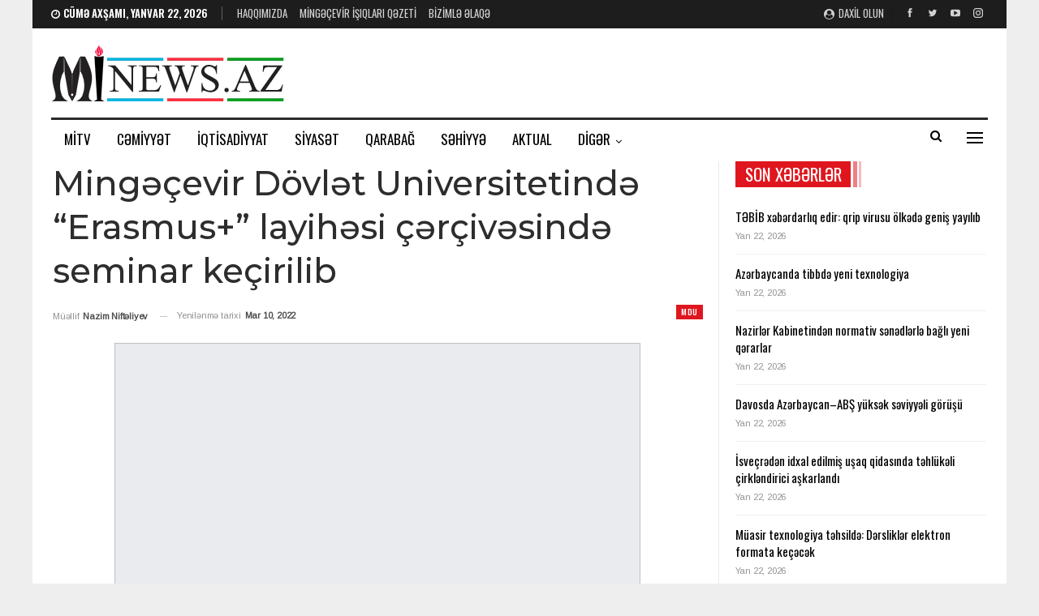

--- FILE ---
content_type: text/html; charset=UTF-8
request_url: https://mi-news.az/ming-cevir-dovl-t-universitetind-erasmus-layih-si-c-rciv-sind-seminar-kecirilib/
body_size: 27457
content:
	<!DOCTYPE html>
		<!--[if IE 8]>
	<html class="ie ie8" lang="az"> <![endif]-->
	<!--[if IE 9]>
	<html class="ie ie9" lang="az"> <![endif]-->
	<!--[if gt IE 9]><!-->
<html lang="az"> <!--<![endif]-->
	<head>
				<meta charset="UTF-8">
		<meta http-equiv="X-UA-Compatible" content="IE=edge">
		<meta name="viewport" content="width=device-width, initial-scale=1.0">
		<link rel="pingback" href="https://mi-news.az/xmlrpc.php"/>

		<title>Mingəçevir Dövlət Universitetində “Erasmus+” layihəsi çərçivəsində seminar keçirilib &#8211; Mingəçevir İşıqları</title>
<meta name='robots' content='max-image-preview:large' />

<!-- Better Open Graph, Schema.org & Twitter Integration -->
<meta property="og:locale" content="az"/>
<meta property="og:site_name" content="Mingəçevir İşıqları"/>
<meta property="og:url" content="https://mi-news.az/ming-cevir-dovl-t-universitetind-erasmus-layih-si-c-rciv-sind-seminar-kecirilib/"/>
<meta property="og:title" content="Mingəçevir Dövlət Universitetində “Erasmus+” layihəsi çərçivəsində seminar keçirilib"/>
<meta property="og:image" content="https://mi-news.az/wp-content/uploads/2022/02/01-5.jpg"/>
<meta property="og:image:alt" content="????????????????????????????????????"/>
<meta property="article:section" content="MDU"/>
<meta property="og:description" content="2022-ci ilin 9 fevral tarixində Mingəçevir Dövlət Universitetində (MDU) Avropa İttifaqının “Erasmus+” proqramı çərçivəsində reallaşdırılan “Sahil ekosistemlərinin iqlim dəyişikliyinə uyğunlaşması üçün geoməkan mühəndisliyi üzrə yeni kursları” (“New C"/>
<meta property="og:type" content="article"/>
<meta name="twitter:card" content="summary"/>
<meta name="twitter:url" content="https://mi-news.az/ming-cevir-dovl-t-universitetind-erasmus-layih-si-c-rciv-sind-seminar-kecirilib/"/>
<meta name="twitter:title" content="Mingəçevir Dövlət Universitetində “Erasmus+” layihəsi çərçivəsində seminar keçirilib"/>
<meta name="twitter:description" content="2022-ci ilin 9 fevral tarixində Mingəçevir Dövlət Universitetində (MDU) Avropa İttifaqının “Erasmus+” proqramı çərçivəsində reallaşdırılan “Sahil ekosistemlərinin iqlim dəyişikliyinə uyğunlaşması üçün geoməkan mühəndisliyi üzrə yeni kursları” (“New C"/>
<meta name="twitter:image" content="https://mi-news.az/wp-content/uploads/2022/02/01-5.jpg"/>
<meta name="twitter:image:alt" content="????????????????????????????????????"/>
<!-- / Better Open Graph, Schema.org & Twitter Integration. -->
<link rel='dns-prefetch' href='//fonts.googleapis.com' />
<link rel='dns-prefetch' href='//www.googletagmanager.com' />
<link rel="alternate" type="application/rss+xml" title="Mingəçevir İşıqları &raquo; Qidalandırıcısı" href="https://mi-news.az/feed/" />
<link rel="alternate" type="application/rss+xml" title="Mingəçevir İşıqları &raquo; Şərh Qidalandırıcısı" href="https://mi-news.az/comments/feed/" />
<link rel="alternate" title="oEmbed (JSON)" type="application/json+oembed" href="https://mi-news.az/wp-json/oembed/1.0/embed?url=https%3A%2F%2Fmi-news.az%2Fming-cevir-dovl-t-universitetind-erasmus-layih-si-c-rciv-sind-seminar-kecirilib%2F" />
<link rel="alternate" title="oEmbed (XML)" type="text/xml+oembed" href="https://mi-news.az/wp-json/oembed/1.0/embed?url=https%3A%2F%2Fmi-news.az%2Fming-cevir-dovl-t-universitetind-erasmus-layih-si-c-rciv-sind-seminar-kecirilib%2F&#038;format=xml" />
<style id='wp-img-auto-sizes-contain-inline-css' type='text/css'>
img:is([sizes=auto i],[sizes^="auto," i]){contain-intrinsic-size:3000px 1500px}
/*# sourceURL=wp-img-auto-sizes-contain-inline-css */
</style>
<style id='wp-emoji-styles-inline-css' type='text/css'>

	img.wp-smiley, img.emoji {
		display: inline !important;
		border: none !important;
		box-shadow: none !important;
		height: 1em !important;
		width: 1em !important;
		margin: 0 0.07em !important;
		vertical-align: -0.1em !important;
		background: none !important;
		padding: 0 !important;
	}
/*# sourceURL=wp-emoji-styles-inline-css */
</style>
<style id='wp-block-library-inline-css' type='text/css'>
:root{--wp-block-synced-color:#7a00df;--wp-block-synced-color--rgb:122,0,223;--wp-bound-block-color:var(--wp-block-synced-color);--wp-editor-canvas-background:#ddd;--wp-admin-theme-color:#007cba;--wp-admin-theme-color--rgb:0,124,186;--wp-admin-theme-color-darker-10:#006ba1;--wp-admin-theme-color-darker-10--rgb:0,107,160.5;--wp-admin-theme-color-darker-20:#005a87;--wp-admin-theme-color-darker-20--rgb:0,90,135;--wp-admin-border-width-focus:2px}@media (min-resolution:192dpi){:root{--wp-admin-border-width-focus:1.5px}}.wp-element-button{cursor:pointer}:root .has-very-light-gray-background-color{background-color:#eee}:root .has-very-dark-gray-background-color{background-color:#313131}:root .has-very-light-gray-color{color:#eee}:root .has-very-dark-gray-color{color:#313131}:root .has-vivid-green-cyan-to-vivid-cyan-blue-gradient-background{background:linear-gradient(135deg,#00d084,#0693e3)}:root .has-purple-crush-gradient-background{background:linear-gradient(135deg,#34e2e4,#4721fb 50%,#ab1dfe)}:root .has-hazy-dawn-gradient-background{background:linear-gradient(135deg,#faaca8,#dad0ec)}:root .has-subdued-olive-gradient-background{background:linear-gradient(135deg,#fafae1,#67a671)}:root .has-atomic-cream-gradient-background{background:linear-gradient(135deg,#fdd79a,#004a59)}:root .has-nightshade-gradient-background{background:linear-gradient(135deg,#330968,#31cdcf)}:root .has-midnight-gradient-background{background:linear-gradient(135deg,#020381,#2874fc)}:root{--wp--preset--font-size--normal:16px;--wp--preset--font-size--huge:42px}.has-regular-font-size{font-size:1em}.has-larger-font-size{font-size:2.625em}.has-normal-font-size{font-size:var(--wp--preset--font-size--normal)}.has-huge-font-size{font-size:var(--wp--preset--font-size--huge)}.has-text-align-center{text-align:center}.has-text-align-left{text-align:left}.has-text-align-right{text-align:right}.has-fit-text{white-space:nowrap!important}#end-resizable-editor-section{display:none}.aligncenter{clear:both}.items-justified-left{justify-content:flex-start}.items-justified-center{justify-content:center}.items-justified-right{justify-content:flex-end}.items-justified-space-between{justify-content:space-between}.screen-reader-text{border:0;clip-path:inset(50%);height:1px;margin:-1px;overflow:hidden;padding:0;position:absolute;width:1px;word-wrap:normal!important}.screen-reader-text:focus{background-color:#ddd;clip-path:none;color:#444;display:block;font-size:1em;height:auto;left:5px;line-height:normal;padding:15px 23px 14px;text-decoration:none;top:5px;width:auto;z-index:100000}html :where(.has-border-color){border-style:solid}html :where([style*=border-top-color]){border-top-style:solid}html :where([style*=border-right-color]){border-right-style:solid}html :where([style*=border-bottom-color]){border-bottom-style:solid}html :where([style*=border-left-color]){border-left-style:solid}html :where([style*=border-width]){border-style:solid}html :where([style*=border-top-width]){border-top-style:solid}html :where([style*=border-right-width]){border-right-style:solid}html :where([style*=border-bottom-width]){border-bottom-style:solid}html :where([style*=border-left-width]){border-left-style:solid}html :where(img[class*=wp-image-]){height:auto;max-width:100%}:where(figure){margin:0 0 1em}html :where(.is-position-sticky){--wp-admin--admin-bar--position-offset:var(--wp-admin--admin-bar--height,0px)}@media screen and (max-width:600px){html :where(.is-position-sticky){--wp-admin--admin-bar--position-offset:0px}}

/*# sourceURL=wp-block-library-inline-css */
</style><style id='global-styles-inline-css' type='text/css'>
:root{--wp--preset--aspect-ratio--square: 1;--wp--preset--aspect-ratio--4-3: 4/3;--wp--preset--aspect-ratio--3-4: 3/4;--wp--preset--aspect-ratio--3-2: 3/2;--wp--preset--aspect-ratio--2-3: 2/3;--wp--preset--aspect-ratio--16-9: 16/9;--wp--preset--aspect-ratio--9-16: 9/16;--wp--preset--color--black: #000000;--wp--preset--color--cyan-bluish-gray: #abb8c3;--wp--preset--color--white: #ffffff;--wp--preset--color--pale-pink: #f78da7;--wp--preset--color--vivid-red: #cf2e2e;--wp--preset--color--luminous-vivid-orange: #ff6900;--wp--preset--color--luminous-vivid-amber: #fcb900;--wp--preset--color--light-green-cyan: #7bdcb5;--wp--preset--color--vivid-green-cyan: #00d084;--wp--preset--color--pale-cyan-blue: #8ed1fc;--wp--preset--color--vivid-cyan-blue: #0693e3;--wp--preset--color--vivid-purple: #9b51e0;--wp--preset--gradient--vivid-cyan-blue-to-vivid-purple: linear-gradient(135deg,rgb(6,147,227) 0%,rgb(155,81,224) 100%);--wp--preset--gradient--light-green-cyan-to-vivid-green-cyan: linear-gradient(135deg,rgb(122,220,180) 0%,rgb(0,208,130) 100%);--wp--preset--gradient--luminous-vivid-amber-to-luminous-vivid-orange: linear-gradient(135deg,rgb(252,185,0) 0%,rgb(255,105,0) 100%);--wp--preset--gradient--luminous-vivid-orange-to-vivid-red: linear-gradient(135deg,rgb(255,105,0) 0%,rgb(207,46,46) 100%);--wp--preset--gradient--very-light-gray-to-cyan-bluish-gray: linear-gradient(135deg,rgb(238,238,238) 0%,rgb(169,184,195) 100%);--wp--preset--gradient--cool-to-warm-spectrum: linear-gradient(135deg,rgb(74,234,220) 0%,rgb(151,120,209) 20%,rgb(207,42,186) 40%,rgb(238,44,130) 60%,rgb(251,105,98) 80%,rgb(254,248,76) 100%);--wp--preset--gradient--blush-light-purple: linear-gradient(135deg,rgb(255,206,236) 0%,rgb(152,150,240) 100%);--wp--preset--gradient--blush-bordeaux: linear-gradient(135deg,rgb(254,205,165) 0%,rgb(254,45,45) 50%,rgb(107,0,62) 100%);--wp--preset--gradient--luminous-dusk: linear-gradient(135deg,rgb(255,203,112) 0%,rgb(199,81,192) 50%,rgb(65,88,208) 100%);--wp--preset--gradient--pale-ocean: linear-gradient(135deg,rgb(255,245,203) 0%,rgb(182,227,212) 50%,rgb(51,167,181) 100%);--wp--preset--gradient--electric-grass: linear-gradient(135deg,rgb(202,248,128) 0%,rgb(113,206,126) 100%);--wp--preset--gradient--midnight: linear-gradient(135deg,rgb(2,3,129) 0%,rgb(40,116,252) 100%);--wp--preset--font-size--small: 13px;--wp--preset--font-size--medium: 20px;--wp--preset--font-size--large: 36px;--wp--preset--font-size--x-large: 42px;--wp--preset--spacing--20: 0.44rem;--wp--preset--spacing--30: 0.67rem;--wp--preset--spacing--40: 1rem;--wp--preset--spacing--50: 1.5rem;--wp--preset--spacing--60: 2.25rem;--wp--preset--spacing--70: 3.38rem;--wp--preset--spacing--80: 5.06rem;--wp--preset--shadow--natural: 6px 6px 9px rgba(0, 0, 0, 0.2);--wp--preset--shadow--deep: 12px 12px 50px rgba(0, 0, 0, 0.4);--wp--preset--shadow--sharp: 6px 6px 0px rgba(0, 0, 0, 0.2);--wp--preset--shadow--outlined: 6px 6px 0px -3px rgb(255, 255, 255), 6px 6px rgb(0, 0, 0);--wp--preset--shadow--crisp: 6px 6px 0px rgb(0, 0, 0);}:where(.is-layout-flex){gap: 0.5em;}:where(.is-layout-grid){gap: 0.5em;}body .is-layout-flex{display: flex;}.is-layout-flex{flex-wrap: wrap;align-items: center;}.is-layout-flex > :is(*, div){margin: 0;}body .is-layout-grid{display: grid;}.is-layout-grid > :is(*, div){margin: 0;}:where(.wp-block-columns.is-layout-flex){gap: 2em;}:where(.wp-block-columns.is-layout-grid){gap: 2em;}:where(.wp-block-post-template.is-layout-flex){gap: 1.25em;}:where(.wp-block-post-template.is-layout-grid){gap: 1.25em;}.has-black-color{color: var(--wp--preset--color--black) !important;}.has-cyan-bluish-gray-color{color: var(--wp--preset--color--cyan-bluish-gray) !important;}.has-white-color{color: var(--wp--preset--color--white) !important;}.has-pale-pink-color{color: var(--wp--preset--color--pale-pink) !important;}.has-vivid-red-color{color: var(--wp--preset--color--vivid-red) !important;}.has-luminous-vivid-orange-color{color: var(--wp--preset--color--luminous-vivid-orange) !important;}.has-luminous-vivid-amber-color{color: var(--wp--preset--color--luminous-vivid-amber) !important;}.has-light-green-cyan-color{color: var(--wp--preset--color--light-green-cyan) !important;}.has-vivid-green-cyan-color{color: var(--wp--preset--color--vivid-green-cyan) !important;}.has-pale-cyan-blue-color{color: var(--wp--preset--color--pale-cyan-blue) !important;}.has-vivid-cyan-blue-color{color: var(--wp--preset--color--vivid-cyan-blue) !important;}.has-vivid-purple-color{color: var(--wp--preset--color--vivid-purple) !important;}.has-black-background-color{background-color: var(--wp--preset--color--black) !important;}.has-cyan-bluish-gray-background-color{background-color: var(--wp--preset--color--cyan-bluish-gray) !important;}.has-white-background-color{background-color: var(--wp--preset--color--white) !important;}.has-pale-pink-background-color{background-color: var(--wp--preset--color--pale-pink) !important;}.has-vivid-red-background-color{background-color: var(--wp--preset--color--vivid-red) !important;}.has-luminous-vivid-orange-background-color{background-color: var(--wp--preset--color--luminous-vivid-orange) !important;}.has-luminous-vivid-amber-background-color{background-color: var(--wp--preset--color--luminous-vivid-amber) !important;}.has-light-green-cyan-background-color{background-color: var(--wp--preset--color--light-green-cyan) !important;}.has-vivid-green-cyan-background-color{background-color: var(--wp--preset--color--vivid-green-cyan) !important;}.has-pale-cyan-blue-background-color{background-color: var(--wp--preset--color--pale-cyan-blue) !important;}.has-vivid-cyan-blue-background-color{background-color: var(--wp--preset--color--vivid-cyan-blue) !important;}.has-vivid-purple-background-color{background-color: var(--wp--preset--color--vivid-purple) !important;}.has-black-border-color{border-color: var(--wp--preset--color--black) !important;}.has-cyan-bluish-gray-border-color{border-color: var(--wp--preset--color--cyan-bluish-gray) !important;}.has-white-border-color{border-color: var(--wp--preset--color--white) !important;}.has-pale-pink-border-color{border-color: var(--wp--preset--color--pale-pink) !important;}.has-vivid-red-border-color{border-color: var(--wp--preset--color--vivid-red) !important;}.has-luminous-vivid-orange-border-color{border-color: var(--wp--preset--color--luminous-vivid-orange) !important;}.has-luminous-vivid-amber-border-color{border-color: var(--wp--preset--color--luminous-vivid-amber) !important;}.has-light-green-cyan-border-color{border-color: var(--wp--preset--color--light-green-cyan) !important;}.has-vivid-green-cyan-border-color{border-color: var(--wp--preset--color--vivid-green-cyan) !important;}.has-pale-cyan-blue-border-color{border-color: var(--wp--preset--color--pale-cyan-blue) !important;}.has-vivid-cyan-blue-border-color{border-color: var(--wp--preset--color--vivid-cyan-blue) !important;}.has-vivid-purple-border-color{border-color: var(--wp--preset--color--vivid-purple) !important;}.has-vivid-cyan-blue-to-vivid-purple-gradient-background{background: var(--wp--preset--gradient--vivid-cyan-blue-to-vivid-purple) !important;}.has-light-green-cyan-to-vivid-green-cyan-gradient-background{background: var(--wp--preset--gradient--light-green-cyan-to-vivid-green-cyan) !important;}.has-luminous-vivid-amber-to-luminous-vivid-orange-gradient-background{background: var(--wp--preset--gradient--luminous-vivid-amber-to-luminous-vivid-orange) !important;}.has-luminous-vivid-orange-to-vivid-red-gradient-background{background: var(--wp--preset--gradient--luminous-vivid-orange-to-vivid-red) !important;}.has-very-light-gray-to-cyan-bluish-gray-gradient-background{background: var(--wp--preset--gradient--very-light-gray-to-cyan-bluish-gray) !important;}.has-cool-to-warm-spectrum-gradient-background{background: var(--wp--preset--gradient--cool-to-warm-spectrum) !important;}.has-blush-light-purple-gradient-background{background: var(--wp--preset--gradient--blush-light-purple) !important;}.has-blush-bordeaux-gradient-background{background: var(--wp--preset--gradient--blush-bordeaux) !important;}.has-luminous-dusk-gradient-background{background: var(--wp--preset--gradient--luminous-dusk) !important;}.has-pale-ocean-gradient-background{background: var(--wp--preset--gradient--pale-ocean) !important;}.has-electric-grass-gradient-background{background: var(--wp--preset--gradient--electric-grass) !important;}.has-midnight-gradient-background{background: var(--wp--preset--gradient--midnight) !important;}.has-small-font-size{font-size: var(--wp--preset--font-size--small) !important;}.has-medium-font-size{font-size: var(--wp--preset--font-size--medium) !important;}.has-large-font-size{font-size: var(--wp--preset--font-size--large) !important;}.has-x-large-font-size{font-size: var(--wp--preset--font-size--x-large) !important;}
/*# sourceURL=global-styles-inline-css */
</style>

<style id='classic-theme-styles-inline-css' type='text/css'>
/*! This file is auto-generated */
.wp-block-button__link{color:#fff;background-color:#32373c;border-radius:9999px;box-shadow:none;text-decoration:none;padding:calc(.667em + 2px) calc(1.333em + 2px);font-size:1.125em}.wp-block-file__button{background:#32373c;color:#fff;text-decoration:none}
/*# sourceURL=/wp-includes/css/classic-themes.min.css */
</style>
<link rel='stylesheet' id='contact-form-7-css' href='https://mi-news.az/wp-content/plugins/contact-form-7/includes/css/styles.css?ver=6.1.4' type='text/css' media='all' />
<link rel='stylesheet' id='better-framework-main-fonts-css' href='https://fonts.googleapis.com/css?family=Arimo:400%7COswald:500,400,600%7CMontserrat:500,400%7CLato:400%7CRoboto:500,400italic&#038;display=swap' type='text/css' media='all' />
<script type="text/javascript" src="https://mi-news.az/wp-includes/js/jquery/jquery.min.js?ver=3.7.1" id="jquery-core-js"></script>
<script type="text/javascript" src="https://mi-news.az/wp-includes/js/jquery/jquery-migrate.min.js?ver=3.4.1" id="jquery-migrate-js"></script>
<script></script><link rel="https://api.w.org/" href="https://mi-news.az/wp-json/" /><link rel="alternate" title="JSON" type="application/json" href="https://mi-news.az/wp-json/wp/v2/posts/29211" /><link rel="EditURI" type="application/rsd+xml" title="RSD" href="https://mi-news.az/xmlrpc.php?rsd" />
<meta name="generator" content="WordPress 6.9" />
<link rel="canonical" href="https://mi-news.az/ming-cevir-dovl-t-universitetind-erasmus-layih-si-c-rciv-sind-seminar-kecirilib/" />
<link rel='shortlink' href='https://mi-news.az/?p=29211' />
<meta name="generator" content="Site Kit by Google 1.170.0" /><meta name="generator" content="Powered by WPBakery Page Builder - drag and drop page builder for WordPress."/>
<script type="application/ld+json">{
    "@context": "http://schema.org/",
    "@type": "Organization",
    "@id": "#organization",
    "logo": {
        "@type": "ImageObject",
        "url": "http://mi-news.az/wp-content/uploads/2021/11/logo-teze-kicik.png"
    },
    "url": "https://mi-news.az/",
    "name": "Ming\u0259\u00e7evir \u0130\u015f\u0131qlar\u0131",
    "description": "Biziml\u0259 h\u0259yat\u0131n\u0131z h\u0259mi\u015f\u0259 i\u015f\u0131ql\u0131 olacaq!"
}</script>
<script type="application/ld+json">{
    "@context": "http://schema.org/",
    "@type": "WebSite",
    "name": "Ming\u0259\u00e7evir \u0130\u015f\u0131qlar\u0131",
    "alternateName": "Biziml\u0259 h\u0259yat\u0131n\u0131z h\u0259mi\u015f\u0259 i\u015f\u0131ql\u0131 olacaq!",
    "url": "https://mi-news.az/"
}</script>
<script type="application/ld+json">{
    "@context": "http://schema.org/",
    "@type": "BlogPosting",
    "headline": "Ming\u0259\u00e7evir D\u00f6vl\u0259t Universitetind\u0259 \u201cErasmus+\u201d layih\u0259si \u00e7\u0259r\u00e7iv\u0259sind\u0259 seminar ke\u00e7irilib",
    "description": "2022-ci ilin 9 fevral tarixind\u0259 Ming\u0259\u00e7evir D\u00f6vl\u0259t Universitetind\u0259 (MDU) Avropa \u0130ttifaq\u0131n\u0131n \u201cErasmus+\u201d proqram\u0131 \u00e7\u0259r\u00e7iv\u0259sind\u0259 realla\u015fd\u0131r\u0131lan \u201cSahil ekosisteml\u0259rinin iqlim d\u0259yi\u015fikliyin\u0259 uy\u011funla\u015fmas\u0131 \u00fc\u00e7\u00fcn geom\u0259kan m\u00fch\u0259ndisliyi \u00fczr\u0259 yeni kurslar\u0131\u201d (\u201cNew C",
    "datePublished": "2022-02-16",
    "dateModified": "2022-03-10",
    "author": {
        "@type": "Person",
        "@id": "#person-NazimNiftliyev",
        "name": "Nazim Nift\u0259liyev"
    },
    "image": "https://mi-news.az/wp-content/uploads/2022/02/01-5.jpg",
    "interactionStatistic": [
        {
            "@type": "InteractionCounter",
            "interactionType": "http://schema.org/CommentAction",
            "userInteractionCount": "0"
        }
    ],
    "publisher": {
        "@id": "#organization"
    },
    "mainEntityOfPage": "https://mi-news.az/ming-cevir-dovl-t-universitetind-erasmus-layih-si-c-rciv-sind-seminar-kecirilib/"
}</script>
<link rel='stylesheet' id='better-playlist' href='https://mi-news.az/wp-content/plugins/better-playlist/css/better-playlist.min.css' type='text/css' media='all' />
<link rel='stylesheet' id='bs-icons' href='https://mi-news.az/wp-content/themes/publisher/includes/libs/better-framework/assets/css/bs-icons.css' type='text/css' media='all' />
<link rel='stylesheet' id='better-social-counter' href='https://mi-news.az/wp-content/plugins/better-social-counter/css/style.min.css' type='text/css' media='all' />
<link rel='stylesheet' id='better-weather' href='https://mi-news.az/wp-content/plugins/better-weather/css/bw-style.min.css' type='text/css' media='all' />
<link rel='stylesheet' id='bf-slick' href='https://mi-news.az/wp-content/themes/publisher/includes/libs/better-framework/assets/css/slick.min.css' type='text/css' media='all' />
<link rel='stylesheet' id='fontawesome' href='https://mi-news.az/wp-content/themes/publisher/includes/libs/better-framework/assets/css/font-awesome.min.css' type='text/css' media='all' />
<link rel='stylesheet' id='br-numbers' href='https://fonts.googleapis.com/css?family=Oswald&text=0123456789./\%' type='text/css' media='all' />
<link rel='stylesheet' id='better-reviews' href='https://mi-news.az/wp-content/plugins/better-reviews/css/better-reviews.min.css' type='text/css' media='all' />
<link rel='stylesheet' id='blockquote-pack-pro' href='https://mi-news.az/wp-content/plugins/blockquote-pack-pro/css/blockquote-pack.min.css' type='text/css' media='all' />
<link rel='stylesheet' id='pretty-photo' href='https://mi-news.az/wp-content/themes/publisher/includes/libs/better-framework/assets/css/pretty-photo.min.css' type='text/css' media='all' />
<link rel='stylesheet' id='theme-libs' href='https://mi-news.az/wp-content/themes/publisher/css/theme-libs.min.css' type='text/css' media='all' />
<link rel='stylesheet' id='publisher' href='https://mi-news.az/wp-content/themes/publisher/style-7.11.0.min.css' type='text/css' media='all' />
<link rel='stylesheet' id='publisher-theme-news-board' href='https://mi-news.az/wp-content/themes/publisher/includes/styles/news-board/style.min.css' type='text/css' media='all' />
<link rel='stylesheet' id='-1765039578' href='https://mi-news.az/wp-content/bs-booster-cache/0c7d87baac5c4cf6c712fc41a974973e.css' type='text/css' media='all' />
<link rel="icon" href="https://mi-news.az/wp-content/uploads/2021/11/cropped-logo-teze-kicik-e1747650967896-32x32.png" sizes="32x32" />
<link rel="icon" href="https://mi-news.az/wp-content/uploads/2021/11/cropped-logo-teze-kicik-e1747650967896-192x192.png" sizes="192x192" />
<link rel="apple-touch-icon" href="https://mi-news.az/wp-content/uploads/2021/11/cropped-logo-teze-kicik-e1747650967896-180x180.png" />
<meta name="msapplication-TileImage" content="https://mi-news.az/wp-content/uploads/2021/11/cropped-logo-teze-kicik-e1747650967896-270x270.png" />
<noscript><style> .wpb_animate_when_almost_visible { opacity: 1; }</style></noscript>	</head>

<body class="wp-singular post-template-default single single-post postid-29211 single-format-standard wp-theme-publisher bs-theme bs-publisher bs-publisher-news-board active-light-box ltr close-rh page-layout-2-col page-layout-2-col-right boxed active-sticky-sidebar main-menu-sticky-smart main-menu-boxed active-ajax-search single-prim-cat-57 single-cat-57  bs-hide-ha wpb-js-composer js-comp-ver-8.3.1 vc_responsive bs-ll-a" dir="ltr">
<div class="off-canvas-overlay"></div>
<div class="off-canvas-container left skin-white">
	<div class="off-canvas-inner">
		<span class="canvas-close"><i></i></span>
					<div class="off-canvas-header">
								<div class="site-description">Bizimlə həyatınız həmişə işıqlı olacaq!</div>
			</div>
						<div class="off-canvas-search">
				<form role="search" method="get" action="https://mi-news.az">
					<input type="text" name="s" value=""
					       placeholder="Axtarış..">
					<i class="fa fa-search"></i>
				</form>
			</div>
						<div class="off-canvas-menu">
				<div class="off-canvas-menu-fallback"></div>
			</div>
						<div class="off_canvas_footer">
				<div class="off_canvas_footer-info entry-content">
							<div  class="  better-studio-shortcode bsc-clearfix better-social-counter style-button colored in-4-col">
						<ul class="social-list bsc-clearfix"><li class="social-item facebook"><a href = "https://www.facebook.com/MingechevirIshiglari" target = "_blank" > <i class="item-icon bsfi-facebook" ></i><span class="item-title" > Bəyənin </span> </a> </li> <li class="social-item twitter"><a href = "https://twitter.com/farmannabiyev" target = "_blank" > <i class="item-icon bsfi-twitter" ></i><span class="item-title" > Abunə </span> </a> </li> <li class="social-item youtube"><a href = "https://youtube.com/channel/UCD-ZPfSGEXtbXfwgdmNoyQg" target = "_blank" > <i class="item-icon bsfi-youtube" ></i><span class="item-title" > Abunə olun </span> </a> </li> <li class="social-item instagram"><a href = "https://instagram.com/farmannabiyev" target = "_blank" > <i class="item-icon bsfi-instagram" ></i><span class="item-title" > Followers </span> </a> </li> 			</ul>
		</div>
						</div>
			</div>
				</div>
</div>
		<div class="main-wrap content-main-wrap">
			<header id="header" class="site-header header-style-2 boxed" itemscope="itemscope" itemtype="https://schema.org/WPHeader">

		<section class="topbar topbar-style-1 hidden-xs hidden-xs">
	<div class="content-wrap">
		<div class="container">
			<div class="topbar-inner clearfix">

									<div class="section-links">
								<div  class="  better-studio-shortcode bsc-clearfix better-social-counter style-button not-colored in-4-col">
						<ul class="social-list bsc-clearfix"><li class="social-item facebook"><a href = "https://www.facebook.com/MingechevirIshiglari" target = "_blank" > <i class="item-icon bsfi-facebook" ></i><span class="item-title" > Bəyənin </span> </a> </li> <li class="social-item twitter"><a href = "https://twitter.com/farmannabiyev" target = "_blank" > <i class="item-icon bsfi-twitter" ></i><span class="item-title" > Abunə </span> </a> </li> <li class="social-item youtube"><a href = "https://youtube.com/channel/UCD-ZPfSGEXtbXfwgdmNoyQg" target = "_blank" > <i class="item-icon bsfi-youtube" ></i><span class="item-title" > Abunə olun </span> </a> </li> <li class="social-item instagram"><a href = "https://instagram.com/farmannabiyev" target = "_blank" > <i class="item-icon bsfi-instagram" ></i><span class="item-title" > Followers </span> </a> </li> 			</ul>
		</div>
									<a class="topbar-sign-in behind-social"
							   data-toggle="modal" data-target="#bsLoginModal">
								<i class="fa fa-user-circle"></i> Daxil olun							</a>

							<div class="modal sign-in-modal fade" id="bsLoginModal" tabindex="-1" role="dialog"
							     style="display: none">
								<div class="modal-dialog" role="document">
									<div class="modal-content">
											<span class="close-modal" data-dismiss="modal" aria-label="Close"><i
														class="fa fa-close"></i></span>
										<div class="modal-body">
											<div id="form_74507_" class="bs-shortcode bs-login-shortcode ">
		<div class="bs-login bs-type-login"  style="display:none">

					<div class="bs-login-panel bs-login-sign-panel bs-current-login-panel">
								<form name="loginform"
				      action="https://mi-news.az/wp-login.php" method="post">

					
					<div class="login-header">
						<span class="login-icon fa fa-user-circle main-color"></span>
						<p>Xoş gəldiniz, hesabınıza daxil olun.</p>
					</div>
					
					<div class="login-field login-username">
						<input type="text" name="log" id="form_74507_user_login" class="input"
						       value="" size="20"
						       placeholder="İstifadəçi adı və ya E-poçt..." required/>
					</div>

					<div class="login-field login-password">
						<input type="password" name="pwd" id="form_74507_user_pass"
						       class="input"
						       value="" size="20" placeholder="Şifrə..."
						       required/>
					</div>

					
					<div class="login-field">
						<a href="https://mi-news.az/wp-login.php?action=lostpassword&redirect_to=https%3A%2F%2Fmi-news.az%2Fming-cevir-dovl-t-universitetind-erasmus-layih-si-c-rciv-sind-seminar-kecirilib%2F"
						   class="go-reset-panel">Parolu unutmusunuz?</a>

													<span class="login-remember">
							<input class="remember-checkbox" name="rememberme" type="checkbox"
							       id="form_74507_rememberme"
							       value="forever"  />
							<label class="remember-label">Məni xatırla</label>
						</span>
											</div>

					
					<div class="login-field login-submit">
						<input type="submit" name="wp-submit"
						       class="button-primary login-btn"
						       value="Daxil olun"/>
						<input type="hidden" name="redirect_to" value="https://mi-news.az/ming-cevir-dovl-t-universitetind-erasmus-layih-si-c-rciv-sind-seminar-kecirilib/"/>
					</div>

									</form>
			</div>

			<div class="bs-login-panel bs-login-reset-panel">

				<span class="go-login-panel"><i
							class="fa fa-angle-left"></i> Daxil olun</span>

				<div class="bs-login-reset-panel-inner">
					<div class="login-header">
						<span class="login-icon fa fa-support"></span>
						<p>Şifrənizi bərpa edin.</p>
						<p>Şifrə sizə e-poçtla göndəriləcək.</p>
					</div>
										<form name="lostpasswordform" id="form_74507_lostpasswordform"
					      action="https://mi-news.az/wp-login.php?action=lostpassword"
					      method="post">

						<div class="login-field reset-username">
							<input type="text" name="user_login" class="input" value=""
							       placeholder="İstifadəçi adı və ya E-poçt..."
							       required/>
						</div>

						
						<div class="login-field reset-submit">

							<input type="hidden" name="redirect_to" value=""/>
							<input type="submit" name="wp-submit" class="login-btn"
							       value="Şifrəmi Göndər"/>

						</div>
					</form>
				</div>
			</div>
			</div>
	</div>
										</div>
									</div>
								</div>
							</div>
												</div>
				
				<div class="section-menu">
						<div id="menu-top" class="menu top-menu-wrapper" role="navigation" itemscope="itemscope" itemtype="https://schema.org/SiteNavigationElement">
		<nav class="top-menu-container">

			<ul id="top-navigation" class="top-menu menu clearfix bsm-pure">
									<li id="topbar-date" class="menu-item menu-item-date">
					<span
						class="topbar-date">Cümə axşamı, Yanvar 22, 2026</span>
					</li>
					<li id="menu-item-30352" class="menu-item menu-item-type-post_type menu-item-object-page better-anim-fade menu-item-30352"><a href="https://mi-news.az/haqqimizda/">Haqqımızda</a></li>
<li id="menu-item-35330" class="menu-item menu-item-type-custom menu-item-object-custom better-anim-fade menu-item-35330"><a href="http://mi-news.az/ming%c9%99cevir-isiqlari-q%c9%99zeti/">Mingəçevir işıqları qəzeti</a></li>
<li id="menu-item-30351" class="menu-item menu-item-type-post_type menu-item-object-page better-anim-fade menu-item-30351"><a href="https://mi-news.az/contact/">Bizimlə Əlaqə</a></li>
			</ul>

		</nav>
	</div>
				</div>
			</div>
		</div>
	</div>
</section>
		<div class="header-inner">
			<div class="content-wrap">
				<div class="container">
					<div class="row">
						<div class="row-height">
							<div class="logo-col col-xs-4">
								<div class="col-inside">
									<div id="site-branding" class="site-branding">
	<p  id="site-title" class="logo h1 img-logo">
	<a href="https://mi-news.az/" itemprop="url" rel="home">
					<img id="site-logo" src="http://mi-news.az/wp-content/uploads/2021/11/logo-teze-kicik.png"
			     alt="Mingəçevir işıqları"  />

			<span class="site-title">Mingəçevir işıqları - Bizimlə həyatınız həmişə işıqlı olacaq!</span>
				</a>
</p>
</div><!-- .site-branding -->
								</div>
							</div>
															<div class="sidebar-col col-xs-8">
									<div class="col-inside">
										<aside id="sidebar" class="sidebar" role="complementary" itemscope="itemscope" itemtype="https://schema.org/WPSideBar">
											<div class="zksyicmj zksyicmj-pubadban zksyicmj-show-desktop zksyicmj-show-tablet-portrait zksyicmj-show-tablet-landscape zksyicmj-show-phone zksyicmj-loc-header_aside_logo zksyicmj-align-right zksyicmj-column-1 zksyicmj-clearfix no-bg-box-model"><div id="zksyicmj-30077-998509339" class="zksyicmj-container zksyicmj-type-custom_code " itemscope="" itemtype="https://schema.org/WPAdBlock" data-adid="30077" data-type="custom_code"><!-- Üst banner/728x90 -->
<script async src="//code.ainsyndication.com/v2/js/slot.js?11032022"></script>
<ins class="ainsyndication" style="display:block; width: 728px; height: 90px;" data-ad-slot="8917"></ins>
<!-- Üst banner/728x90 -->
</div></div>										</aside>
									</div>
								</div>
														</div>
					</div>
				</div>
			</div>
		</div>

		<div id="menu-main" class="menu main-menu-wrapper show-search-item show-off-canvas menu-actions-btn-width-2" role="navigation" itemscope="itemscope" itemtype="https://schema.org/SiteNavigationElement">
	<div class="main-menu-inner">
		<div class="content-wrap">
			<div class="container">

				<nav class="main-menu-container">
					<ul id="main-navigation" class="main-menu menu bsm-pure clearfix">
						<li id="menu-item-11763" class="menu-item menu-item-type-taxonomy menu-item-object-category menu-term-662 better-anim-fade menu-item-11763"><a href="https://mi-news.az/category/mi-tv/">MiTV</a></li>
<li id="menu-item-9927" class="menu-item menu-item-type-taxonomy menu-item-object-category menu-term-21 better-anim-fade menu-item-9927"><a href="https://mi-news.az/category/jamiyyat/" title="						">Cəmiyyət</a></li>
<li id="menu-item-9921" class="menu-item menu-item-type-taxonomy menu-item-object-category menu-term-68 better-anim-fade menu-item-9921"><a href="https://mi-news.az/category/iqtisadiyyat/" title="						">İqtisadiyyat</a></li>
<li id="menu-item-10352" class="menu-item menu-item-type-taxonomy menu-item-object-category menu-term-98 better-anim-fade menu-item-10352"><a href="https://mi-news.az/category/siyasi-xeberler/">Siyasət</a></li>
<li id="menu-item-9923" class="menu-item menu-item-type-taxonomy menu-item-object-category menu-term-69 better-anim-fade menu-item-9923"><a href="https://mi-news.az/category/qarabag/" title="						">Qarabağ</a></li>
<li id="menu-item-9928" class="menu-item menu-item-type-taxonomy menu-item-object-category menu-term-23 better-anim-fade menu-item-9928"><a href="https://mi-news.az/category/sahiyya/" title="						">Səhiyyə</a></li>
<li id="menu-item-4212" class="menu-item menu-item-type-taxonomy menu-item-object-category menu-term-19 better-anim-fade menu-item-4212"><a href="https://mi-news.az/category/aktual/">Aktual</a></li>
<li id="menu-item-30361" class="menu-item menu-item-type-post_type menu-item-object-page better-anim-fade menu-item-30361"><a href="https://mi-news.az/koronavirus-online-statistika/">Koronavirus online statistika</a></li>
<li id="menu-item-4938" class="menu-item menu-item-type-taxonomy menu-item-object-category menu-term-65 better-anim-fade menu-item-4938"><a href="https://mi-news.az/category/elm-tahsil/">Elm və təhsil</a></li>
<li id="menu-item-9947" class="menu-item menu-item-type-taxonomy menu-item-object-category menu-term-105 better-anim-fade menu-item-9947"><a href="https://mi-news.az/category/az/" title="						">Azərbaycan</a></li>
<li id="menu-item-10241" class="menu-item menu-item-type-taxonomy menu-item-object-category menu-term-1 better-anim-fade menu-item-10241"><a href="https://mi-news.az/category/mingachevi/">Mingəçevir</a></li>
<li id="menu-item-9938" class="menu-item menu-item-type-taxonomy menu-item-object-category menu-term-106 better-anim-fade menu-item-9938"><a href="https://mi-news.az/category/yerli-qurumlar/" title="						">Yerli Qurumlar</a></li>
<li id="menu-item-9981" class="menu-item menu-item-type-post_type menu-item-object-post better-anim-fade menu-item-9981"><a href="https://mi-news.az/dovl-t-qurumlarl/" title="						">Dövlət Qurumları</a></li>
<li id="menu-item-4219" class="menu-item menu-item-type-taxonomy menu-item-object-category menu-term-67 better-anim-fade menu-item-4219"><a href="https://mi-news.az/category/media-markazi/">Media Mərkəzi</a></li>
<li id="menu-item-4222" class="menu-item menu-item-type-taxonomy menu-item-object-category menu-term-22 better-anim-fade menu-item-4222"><a href="https://mi-news.az/category/ght/">QHT</a></li>
<li id="menu-item-9922" class="menu-item menu-item-type-taxonomy menu-item-object-category menu-term-71 better-anim-fade menu-item-9922"><a href="https://mi-news.az/category/hadise/" title="						">Hadisə</a></li>
<li id="menu-item-4242" class="menu-item menu-item-type-taxonomy menu-item-object-category menu-term-75 better-anim-fade menu-item-4242"><a href="https://mi-news.az/category/musahiba/">Müsahibə</a></li>
<li id="menu-item-4237" class="menu-item menu-item-type-taxonomy menu-item-object-category menu-term-17 better-anim-fade menu-item-4237"><a href="https://mi-news.az/category/madaniyyat/">Mədəniyyət</a></li>
<li id="menu-item-4213" class="menu-item menu-item-type-taxonomy menu-item-object-category menu-term-18 better-anim-fade menu-item-4213"><a href="https://mi-news.az/category/arashdirma/">Araşdırma</a></li>
<li id="menu-item-9919" class="menu-item menu-item-type-taxonomy menu-item-object-category menu-term-72 better-anim-fade menu-item-9919"><a href="https://mi-news.az/category/maraqli/" title="						">Maraqlı</a></li>
<li id="menu-item-4225" class="menu-item menu-item-type-taxonomy menu-item-object-category menu-term-20 better-anim-fade menu-item-4225"><a href="https://mi-news.az/category/taqvim/">Təqvim</a></li>
<li id="menu-item-5265" class="menu-item menu-item-type-taxonomy menu-item-object-category menu-term-131 better-anim-fade menu-item-5265"><a href="https://mi-news.az/category/statistika/">Statistika</a></li>
<li id="menu-item-9935" class="menu-item menu-item-type-taxonomy menu-item-object-category menu-term-74 better-anim-fade menu-item-9935"><a href="https://mi-news.az/category/turizm/" title="						">Turizm</a></li>
<li id="menu-item-9934" class="menu-item menu-item-type-taxonomy menu-item-object-category menu-term-63 better-anim-fade menu-item-9934"><a href="https://mi-news.az/category/idman/" title="						">İdman</a></li>
<li id="menu-item-12449" class="menu-item menu-item-type-taxonomy menu-item-object-category menu-term-695 better-anim-fade menu-item-12449"><a href="https://mi-news.az/category/edebiyyat/">Ədəbiyyat</a></li>
<li id="menu-item-15523" class="menu-item menu-item-type-taxonomy menu-item-object-category menu-term-1380 better-anim-fade menu-item-15523"><a href="https://mi-news.az/category/shou-biznes/">Şou-Biznes</a></li>
					</ul><!-- #main-navigation -->
											<div class="menu-action-buttons width-2">
															<div class="off-canvas-menu-icon-container off-icon-left">
									<div class="off-canvas-menu-icon">
										<div class="off-canvas-menu-icon-el"></div>
									</div>
								</div>
																<div class="search-container close">
									<span class="search-handler"><i class="fa fa-search"></i></span>

									<div class="search-box clearfix">
										<form role="search" method="get" class="search-form clearfix" action="https://mi-news.az">
	<input type="search" class="search-field"
	       placeholder="Axtarış.."
	       value="" name="s"
	       title="Axtar:"
	       autocomplete="off">
	<input type="submit" class="search-submit" value="Axtarış">
</form><!-- .search-form -->
									</div>
								</div>
														</div>
										</nav><!-- .main-menu-container -->

			</div>
		</div>
	</div>
</div><!-- .menu -->
	</header><!-- .header -->
	<div class="rh-header clearfix light deferred-block-exclude">
		<div class="rh-container clearfix">

			<div class="menu-container close">
				<span class="menu-handler"><span class="lines"></span></span>
			</div><!-- .menu-container -->

			<div class="logo-container rh-img-logo">
				<a href="https://mi-news.az/" itemprop="url" rel="home">
											<img src="http://mi-news.az/wp-content/uploads/2021/11/logo-teze-kicik-e1647189756510.png"
						     alt="Mingəçevir İşıqları"  />				</a>
			</div><!-- .logo-container -->
		</div><!-- .rh-container -->
	</div><!-- .rh-header -->
<div class="content-wrap">
		<main id="content" class="content-container">

		<div class="container layout-2-col layout-2-col-1 layout-right-sidebar post-template-1">
			<div class="row main-section">
										<div class="col-sm-8 content-column">
								<div class="single-container">
		<article id="post-29211" class="post-29211 post type-post status-publish format-standard has-post-thumbnail  category-mdu single-post-content has-thumbnail">
						<div class="post-header post-tp-1-header">
									<h1 class="single-post-title">
						<span class="post-title" itemprop="headline">Mingəçevir Dövlət Universitetində “Erasmus+” layihəsi çərçivəsində seminar keçirilib</span></h1>
										<div class="post-meta-wrap clearfix">
						<div class="term-badges "><span class="term-badge term-57"><a href="https://mi-news.az/category/mdu/">MDU</a></span></div><div class="post-meta single-post-meta">
			<a href="https://mi-news.az/author/n_niftaliev-mail-ru/"
		   title="Müəllifin yazılarına baxın"
		   class="post-author-a post-author-avatar">
			<span class="post-author-name">Müəllif <b>Nazim Niftəliyev</b></span>		</a>
					<span class="time"><time class="post-published updated"
			                         datetime="2022-03-10T18:44:27+04:00">Yenilənmə tarixi <b>Mar 10, 2022</b></time></span>
			</div>
					</div>
									<div class="single-featured">
					<figure><a class="post-thumbnail open-lightbox" href="https://mi-news.az/wp-content/uploads/2022/02/01-5.jpg"><img  width="648" height="430" alt="" data-src="https://mi-news.az/wp-content/uploads/2022/02/01-5.jpg">						</a>
													<figcaption class="wp-caption-text">????????????????????????????????????</figcaption>
							</figure>
											</div>
			</div>
					<div class="post-share single-post-share top-share clearfix style-4">
			<div class="post-share-btn-group">
				<span class="views post-share-btn post-share-btn-views rank-default" data-bpv-post="29211"><i class="bf-icon  fa fa-eye"></i> <b class="number">246</b></span>			</div>
						<div class="share-handler-wrap ">
				<span class="share-handler post-share-btn rank-default">
					<i class="bf-icon  fa fa-share-alt"></i>						<b class="text">Paylaş</b>
										</span>
				<span class="social-item facebook"><a href="https://www.facebook.com/sharer.php?u=https%3A%2F%2Fmi-news.az%2Fming-cevir-dovl-t-universitetind-erasmus-layih-si-c-rciv-sind-seminar-kecirilib%2F" target="_blank" rel="nofollow noreferrer" class="bs-button-el" onclick="window.open(this.href, 'share-facebook','left=50,top=50,width=600,height=320,toolbar=0'); return false;"><span class="icon"><i class="bf-icon fa fa-facebook"></i></span></a></span><span class="social-item twitter"><a href="https://twitter.com/share?text=Mingəçevir Dövlət Universitetində “Erasmus+” layihəsi çərçivəsində seminar keçirilib @farmannabiyev&url=https%3A%2F%2Fmi-news.az%2Fming-cevir-dovl-t-universitetind-erasmus-layih-si-c-rciv-sind-seminar-kecirilib%2F" target="_blank" rel="nofollow noreferrer" class="bs-button-el" onclick="window.open(this.href, 'share-twitter','left=50,top=50,width=600,height=320,toolbar=0'); return false;"><span class="icon"><i class="bf-icon fa fa-twitter"></i></span></a></span><span class="social-item whatsapp"><a href="whatsapp://send?text=Mingəçevir Dövlət Universitetində “Erasmus+” layihəsi çərçivəsində seminar keçirilib %0A%0A https%3A%2F%2Fmi-news.az%2Fming-cevir-dovl-t-universitetind-erasmus-layih-si-c-rciv-sind-seminar-kecirilib%2F" target="_blank" rel="nofollow noreferrer" class="bs-button-el" onclick="window.open(this.href, 'share-whatsapp','left=50,top=50,width=600,height=320,toolbar=0'); return false;"><span class="icon"><i class="bf-icon fa fa-whatsapp"></i></span></a></span><span class="social-item email"><a href="mailto:?subject=Mingəçevir Dövlət Universitetində “Erasmus+” layihəsi çərçivəsində seminar keçirilib&body=https%3A%2F%2Fmi-news.az%2Fming-cevir-dovl-t-universitetind-erasmus-layih-si-c-rciv-sind-seminar-kecirilib%2F" target="_blank" rel="nofollow noreferrer" class="bs-button-el" onclick="window.open(this.href, 'share-email','left=50,top=50,width=600,height=320,toolbar=0'); return false;"><span class="icon"><i class="bf-icon fa fa-envelope-open"></i></span></a></span><span class="social-item print"><a href="#" target="_blank" rel="nofollow noreferrer" class="bs-button-el" ><span class="icon"><i class="bf-icon fa fa-print"></i></span></a></span></div>		</div>
					<div class="entry-content clearfix single-post-content">
				<p>2022-ci ilin 9 fevral tarixində Mingəçevir Dövlət Universitetində (MDU) Avropa İttifaqının “Erasmus+” proqramı çərçivəsində reallaşdırılan “Sahil ekosistemlərinin iqlim dəyişikliyinə uyğunlaşması üçün geoməkan mühəndisliyi üzrə yeni kursları” (“New Courses in Geospatial Engineering for Climate Change Adaptation of Coastal Ecosystems” – GEOCLIC) layihəsi ilə bağlı seminar keçirilib. Seminarda layihə üzrə işçi qrupunun üzvləri, tərəfdaş müəssisələrin əməkdaşları, universitetin akademik və inzibati heyət üzvləri, tələbələr və magistrantlar iştirak ediblər.</p>
<p>Seminara moderatorluq edən MDU-nun elmi işlər üzrə prorektor əvəzi, professor Veysəl Əyyubov universitetin potensialının gücləndirilməsində sözügedən layihənin əhəmiyyətindən bəhs edib və bu çərçivədə qarşıda duran vəzifələri diqqətə çatdırıb.</p>
<p>Sonra, seminarın proqramına uyğun olaraq məruzələr dinlənilib.</p>
<p>MDU-nun Fizika və ekologiya kafedrasının əməkdaşlarından Aytac Cavadova “Layihənin iş planı”, Leyla Əhmədova “Fənlər haqqında məlumat, təlim nəticələri” və Gülmirə Məmmədova “Tərəfdaşlar haqqında məlumat” mövzusunda məruzələrlə çıxış ediblər.</p>
<p>Daha sonra, seminar iştirakçıları tərəfindən məruzələr ətrafında geniş müzakirələr aparılıb və təqdim edilən çoxsaylı suallar cavablandırılıb.</p>
<p>Seminar iştirakçılar arasında layihə ilə bağlı müvafiq sorğuların keçirilməsi ilə başa çatıb.</p>
<p>Qeyd edək ki, hazırda müasirləşmə mərhələsində olan MDU-da “Erasmus+” proqramı çərçivəsində həm potensialın gücləndirilməsi, həm də tələbə və müəllim mübadiləsi layihələrində fəal iştiraka xüsusi diqqət yetirilir.</p>
<p><img class="alignnone size-medium wp-image-29213"  data-src="http://mi-news.az/wp-content/uploads/2022/02/02-3-300x212.png" alt="" width="300" height="212" /> <img class="alignnone size-medium wp-image-29214"  data-src="http://mi-news.az/wp-content/uploads/2022/02/03-1-220x300.png" alt="" width="220" height="300" /></p>
<figure id="attachment_29215" aria-describedby="caption-attachment-29215" style="width: 300px" class="wp-caption alignnone"><img class="size-medium wp-image-29215"  data-src="http://mi-news.az/wp-content/uploads/2022/02/04-5-300x199.jpg" alt="" width="300" height="199" /><figcaption id="caption-attachment-29215" class="wp-caption-text">????????????????????????????????????</figcaption></figure>
<figure id="attachment_29216" aria-describedby="caption-attachment-29216" style="width: 300px" class="wp-caption alignnone"><img class="size-medium wp-image-29216"  data-src="http://mi-news.az/wp-content/uploads/2022/02/05-6-300x199.jpg" alt="" width="300" height="199" /><figcaption id="caption-attachment-29216" class="wp-caption-text">????????????????????????????????????</figcaption></figure>
<figure id="attachment_29217" aria-describedby="caption-attachment-29217" style="width: 300px" class="wp-caption alignnone"><img class="size-medium wp-image-29217"  data-src="http://mi-news.az/wp-content/uploads/2022/02/06-6-300x199.jpg" alt="" width="300" height="199" /><figcaption id="caption-attachment-29217" class="wp-caption-text">????????????????????????????????????</figcaption></figure>
<figure id="attachment_29218" aria-describedby="caption-attachment-29218" style="width: 300px" class="wp-caption alignnone"><img class="size-medium wp-image-29218"  data-src="http://mi-news.az/wp-content/uploads/2022/02/07-6-300x199.jpg" alt="" width="300" height="199" /><figcaption id="caption-attachment-29218" class="wp-caption-text">????????????????????????????????????</figcaption></figure>
<figure id="attachment_29219" aria-describedby="caption-attachment-29219" style="width: 300px" class="wp-caption alignnone"><img class="size-medium wp-image-29219"  data-src="http://mi-news.az/wp-content/uploads/2022/02/08-6-300x199.jpg" alt="" width="300" height="199" /><figcaption id="caption-attachment-29219" class="wp-caption-text">????????????????????????????????????</figcaption></figure>
<figure id="attachment_29220" aria-describedby="caption-attachment-29220" style="width: 300px" class="wp-caption alignnone"><img class="size-medium wp-image-29220"  data-src="http://mi-news.az/wp-content/uploads/2022/02/09-5-300x199.jpg" alt="" width="300" height="199" /><figcaption id="caption-attachment-29220" class="wp-caption-text">????????????????????????????????????</figcaption></figure>
<figure id="attachment_29221" aria-describedby="caption-attachment-29221" style="width: 300px" class="wp-caption alignnone"><img class="size-medium wp-image-29221"  data-src="http://mi-news.az/wp-content/uploads/2022/02/010-2-300x199.jpg" alt="" width="300" height="199" /><figcaption id="caption-attachment-29221" class="wp-caption-text">????????????????????????????????????</figcaption></figure>
<figure id="attachment_29222" aria-describedby="caption-attachment-29222" style="width: 300px" class="wp-caption alignnone"><img class="size-medium wp-image-29222"  data-src="http://mi-news.az/wp-content/uploads/2022/02/011-2-300x199.jpg" alt="" width="300" height="199" /><figcaption id="caption-attachment-29222" class="wp-caption-text">????????????????????????????????????</figcaption></figure>
<figure id="attachment_29223" aria-describedby="caption-attachment-29223" style="width: 300px" class="wp-caption alignnone"><img class="size-medium wp-image-29223"  data-src="http://mi-news.az/wp-content/uploads/2022/02/012-2-300x199.jpg" alt="" width="300" height="199" /><figcaption id="caption-attachment-29223" class="wp-caption-text">????????????????????????????????????</figcaption></figure>
<figure id="attachment_29224" aria-describedby="caption-attachment-29224" style="width: 300px" class="wp-caption alignnone"><img class="size-medium wp-image-29224"  data-src="http://mi-news.az/wp-content/uploads/2022/02/013-2-300x199.jpg" alt="" width="300" height="199" /><figcaption id="caption-attachment-29224" class="wp-caption-text">????????????????????????????????????</figcaption></figure>
<figure id="attachment_29225" aria-describedby="caption-attachment-29225" style="width: 300px" class="wp-caption alignnone"><img class="size-medium wp-image-29225"  data-src="http://mi-news.az/wp-content/uploads/2022/02/014-2-300x199.jpg" alt="" width="300" height="199" /><figcaption id="caption-attachment-29225" class="wp-caption-text">????????????????????????????????????</figcaption></figure>
<figure id="attachment_29226" aria-describedby="caption-attachment-29226" style="width: 300px" class="wp-caption alignnone"><img class="size-medium wp-image-29226"  data-src="http://mi-news.az/wp-content/uploads/2022/02/015-2-300x199.jpg" alt="" width="300" height="199" /><figcaption id="caption-attachment-29226" class="wp-caption-text">????????????????????????????????????</figcaption></figure>
<figure id="attachment_29227" aria-describedby="caption-attachment-29227" style="width: 300px" class="wp-caption alignnone"><img class="size-medium wp-image-29227"  data-src="http://mi-news.az/wp-content/uploads/2022/02/016-1-300x199.jpg" alt="" width="300" height="199" /><figcaption id="caption-attachment-29227" class="wp-caption-text">????????????????????????????????????</figcaption></figure>
<figure id="attachment_29228" aria-describedby="caption-attachment-29228" style="width: 300px" class="wp-caption alignnone"><img class="size-medium wp-image-29228"  data-src="http://mi-news.az/wp-content/uploads/2022/02/017-1-300x199.jpg" alt="" width="300" height="199" /><figcaption id="caption-attachment-29228" class="wp-caption-text">????????????????????????????????????</figcaption></figure>
			</div>

						<div class="post-share single-post-share bottom-share clearfix style-5">
			<div class="post-share-btn-group">
				<span class="views post-share-btn post-share-btn-views rank-default" data-bpv-post="29211"><i class="bf-icon  fa fa-eye"></i> <b class="number">246</b></span>			</div>
						<div class="share-handler-wrap ">
				<span class="share-handler post-share-btn rank-default">
					<i class="bf-icon  fa fa-share-alt"></i>						<b class="text">Paylaş</b>
										</span>
				<span class="social-item facebook"><a href="https://www.facebook.com/sharer.php?u=https%3A%2F%2Fmi-news.az%2Fming-cevir-dovl-t-universitetind-erasmus-layih-si-c-rciv-sind-seminar-kecirilib%2F" target="_blank" rel="nofollow noreferrer" class="bs-button-el" onclick="window.open(this.href, 'share-facebook','left=50,top=50,width=600,height=320,toolbar=0'); return false;"><span class="icon"><i class="bf-icon fa fa-facebook"></i></span></a></span><span class="social-item twitter"><a href="https://twitter.com/share?text=Mingəçevir Dövlət Universitetində “Erasmus+” layihəsi çərçivəsində seminar keçirilib @farmannabiyev&url=https%3A%2F%2Fmi-news.az%2Fming-cevir-dovl-t-universitetind-erasmus-layih-si-c-rciv-sind-seminar-kecirilib%2F" target="_blank" rel="nofollow noreferrer" class="bs-button-el" onclick="window.open(this.href, 'share-twitter','left=50,top=50,width=600,height=320,toolbar=0'); return false;"><span class="icon"><i class="bf-icon fa fa-twitter"></i></span></a></span><span class="social-item whatsapp"><a href="whatsapp://send?text=Mingəçevir Dövlət Universitetində “Erasmus+” layihəsi çərçivəsində seminar keçirilib %0A%0A https%3A%2F%2Fmi-news.az%2Fming-cevir-dovl-t-universitetind-erasmus-layih-si-c-rciv-sind-seminar-kecirilib%2F" target="_blank" rel="nofollow noreferrer" class="bs-button-el" onclick="window.open(this.href, 'share-whatsapp','left=50,top=50,width=600,height=320,toolbar=0'); return false;"><span class="icon"><i class="bf-icon fa fa-whatsapp"></i></span></a></span><span class="social-item email"><a href="mailto:?subject=Mingəçevir Dövlət Universitetində “Erasmus+” layihəsi çərçivəsində seminar keçirilib&body=https%3A%2F%2Fmi-news.az%2Fming-cevir-dovl-t-universitetind-erasmus-layih-si-c-rciv-sind-seminar-kecirilib%2F" target="_blank" rel="nofollow noreferrer" class="bs-button-el" onclick="window.open(this.href, 'share-email','left=50,top=50,width=600,height=320,toolbar=0'); return false;"><span class="icon"><i class="bf-icon fa fa-envelope-open"></i></span></a></span><span class="social-item print"><a href="#" target="_blank" rel="nofollow noreferrer" class="bs-button-el" ><span class="icon"><i class="bf-icon fa fa-print"></i></span></a></span></div>		</div>
				</article>
		<section class="post-author clearfix">
		<a href="https://mi-news.az/author/n_niftaliev-mail-ru/"
	   title="Müəllifin yazılarına baxın">
		<span class="post-author-avatar" itemprop="image"></span>
	</a>

	<div class="author-title heading-typo">
		<a class="post-author-url" href="https://mi-news.az/author/n_niftaliev-mail-ru/"><span class="post-author-name">Nazim Niftəliyev</span></a>

		
			</div>

	<div class="author-links">
				<ul class="author-social-icons">
							<li class="social-item site">
					<a href="https://mdu.edu.az/index.php/az/"
					   target="_blank"
					   rel="nofollow noreferrer"><i class="fa fa-globe"></i></a>
				</li>
						</ul>
			</div>

	<div class="post-author-bio" itemprop="description">
		<p>MDU-nun İqtisadiyyat və idarəetmə fakültəsinin dekan müavini, jurnalist</p>
	</div>

</section>
	<section class="next-prev-post clearfix">

					<div class="prev-post">
				<p class="pre-title heading-typo"><i
							class="fa fa-arrow-left"></i> Əvvəlki yazı				</p>
				<p class="title heading-typo"><a href="https://mi-news.az/qht-t-r-find-n-beyl-qan-v-fuzulid-s-hid-v-qazi-ail-l-rin-d-st-k-gost-ril-c-k/" rel="prev">QHT tərəfindən Beyləqan və Füzulidə şəhid və qazi ailələrinə dəstək göstəriləcək</a></p>
			</div>
		
					<div class="next-post">
				<p class="pre-title heading-typo">Növbəti yazı <i
							class="fa fa-arrow-right"></i></p>
				<p class="title heading-typo"><a href="https://mi-news.az/ming-cevir-dovl-t-universiteti-kollektivi-qargidali-emali-mu-ssis-sin-ekskursiya-edib/" rel="next">Mingəçevir Dövlət Universiteti kollektivi Qarğıdalı Emalı Müəssisəsinə ekskursiya edib</a></p>
			</div>
		
	</section>
	</div>
<div class="post-related">

	<div class="section-heading sh-t6 sh-s4 multi-tab">

					<a href="#relatedposts_841961255_1" class="main-link active"
			   data-toggle="tab">
				<span
						class="h-text related-posts-heading">Oxumağı təklif edirik</span>
			</a>
			<a href="#relatedposts_841961255_2" class="other-link" data-toggle="tab"
			   data-deferred-event="shown.bs.tab"
			   data-deferred-init="relatedposts_841961255_2">
				<span
						class="h-text related-posts-heading">Müəllifin bütün yazıları</span>
			</a>
		
	</div>

		<div class="tab-content">
		<div class="tab-pane bs-tab-anim bs-tab-animated active"
		     id="relatedposts_841961255_1">
			
					<div class="bs-pagination-wrapper main-term-none next_prev ">
			<div class="listing listing-thumbnail listing-tb-2 clearfix  scolumns-3 simple-grid include-last-mobile">
	<div  class="post-49830 type-post format-standard has-post-thumbnail   listing-item listing-item-thumbnail listing-item-tb-2 main-term-57">
<div class="item-inner clearfix">
			<div class="featured featured-type-featured-image">
			<div class="term-badges floated"><span class="term-badge term-57"><a href="https://mi-news.az/category/mdu/">MDU</a></span></div>			<a  title="Bəxtiyar Vahabzadənin 100 illik yubileyinə həsr olunmuş tədbir Şəkidə keçirildi" data-src="https://mi-news.az/wp-content/uploads/2025/12/587794697_17866680987518761_3841043762298610578_n-210x136.webp" data-bs-srcset="{&quot;baseurl&quot;:&quot;https:\/\/mi-news.az\/wp-content\/uploads\/2025\/12\/&quot;,&quot;sizes&quot;:{&quot;86&quot;:&quot;587794697_17866680987518761_3841043762298610578_n-86x64.webp&quot;,&quot;210&quot;:&quot;587794697_17866680987518761_3841043762298610578_n-210x136.webp&quot;,&quot;279&quot;:&quot;587794697_17866680987518761_3841043762298610578_n-279x220.webp&quot;,&quot;357&quot;:&quot;587794697_17866680987518761_3841043762298610578_n-357x210.webp&quot;,&quot;750&quot;:&quot;587794697_17866680987518761_3841043762298610578_n-750x430.webp&quot;,&quot;1440&quot;:&quot;587794697_17866680987518761_3841043762298610578_n.webp&quot;}}"					class="img-holder" href="https://mi-news.az/b%c9%99xtiyar-vahabzad%c9%99nin-100-illik-yubileyin%c9%99-h%c9%99sr-olunmus-t%c9%99dbir-s%c9%99kid%c9%99-kecirildi/"></a>
					</div>
	<p class="title">	<a class="post-url" href="https://mi-news.az/b%c9%99xtiyar-vahabzad%c9%99nin-100-illik-yubileyin%c9%99-h%c9%99sr-olunmus-t%c9%99dbir-s%c9%99kid%c9%99-kecirildi/" title="Bəxtiyar Vahabzadənin 100 illik yubileyinə həsr olunmuş tədbir Şəkidə keçirildi">
			<span class="post-title">
				Bəxtiyar Vahabzadənin 100 illik yubileyinə həsr olunmuş tədbir Şəkidə keçirildi			</span>
	</a>
	</p></div>
</div >
<div  class="post-49653 type-post format-standard has-post-thumbnail   listing-item listing-item-thumbnail listing-item-tb-2 main-term-57">
<div class="item-inner clearfix">
			<div class="featured featured-type-featured-image">
			<div class="term-badges floated"><span class="term-badge term-57"><a href="https://mi-news.az/category/mdu/">MDU</a></span></div>			<a  title="Mingəçevir Dövlət Universitetində Heydər Əliyevin xatirəsinə həsr olunmuş konfrans keçirildi" data-src="https://mi-news.az/wp-content/uploads/2025/12/598786778_3765509783583720_264983402162039440_n-210x136.webp" data-bs-srcset="{&quot;baseurl&quot;:&quot;https:\/\/mi-news.az\/wp-content\/uploads\/2025\/12\/&quot;,&quot;sizes&quot;:{&quot;86&quot;:&quot;598786778_3765509783583720_264983402162039440_n-86x64.webp&quot;,&quot;210&quot;:&quot;598786778_3765509783583720_264983402162039440_n-210x136.webp&quot;,&quot;279&quot;:&quot;598786778_3765509783583720_264983402162039440_n-279x220.webp&quot;,&quot;357&quot;:&quot;598786778_3765509783583720_264983402162039440_n-357x210.webp&quot;,&quot;750&quot;:&quot;598786778_3765509783583720_264983402162039440_n-750x430.webp&quot;,&quot;1600&quot;:&quot;598786778_3765509783583720_264983402162039440_n.webp&quot;}}"					class="img-holder" href="https://mi-news.az/ming%c9%99cevir-dovl%c9%99t-universitetind%c9%99-heyd%c9%99r-eliyevin-xatir%c9%99sin%c9%99-h%c9%99sr-olunmus-konfrans-kecirildi/"></a>
					</div>
	<p class="title">	<a class="post-url" href="https://mi-news.az/ming%c9%99cevir-dovl%c9%99t-universitetind%c9%99-heyd%c9%99r-eliyevin-xatir%c9%99sin%c9%99-h%c9%99sr-olunmus-konfrans-kecirildi/" title="Mingəçevir Dövlət Universitetində Heydər Əliyevin xatirəsinə həsr olunmuş konfrans keçirildi">
			<span class="post-title">
				Mingəçevir Dövlət Universitetində Heydər Əliyevin xatirəsinə həsr olunmuş konfrans&hellip;			</span>
	</a>
	</p></div>
</div >
<div  class="post-49069 type-post format-standard has-post-thumbnail   listing-item listing-item-thumbnail listing-item-tb-2 main-term-57">
<div class="item-inner clearfix">
			<div class="featured featured-type-featured-image">
			<div class="term-badges floated"><span class="term-badge term-57"><a href="https://mi-news.az/category/mdu/">MDU</a></span></div>			<a  title="Yaş sərhədi təhsilə mane ola bilməz" data-src="https://mi-news.az/wp-content/uploads/2025/11/1763718128-1234237-rehman-210x136.webp" data-bs-srcset="{&quot;baseurl&quot;:&quot;https:\/\/mi-news.az\/wp-content\/uploads\/2025\/11\/&quot;,&quot;sizes&quot;:{&quot;86&quot;:&quot;1763718128-1234237-rehman-86x64.webp&quot;,&quot;210&quot;:&quot;1763718128-1234237-rehman-210x136.webp&quot;,&quot;279&quot;:&quot;1763718128-1234237-rehman-279x220.webp&quot;,&quot;357&quot;:&quot;1763718128-1234237-rehman-357x210.webp&quot;,&quot;645&quot;:&quot;1763718128-1234237-rehman.webp&quot;}}"					class="img-holder" href="https://mi-news.az/yas-s%c9%99rh%c9%99di-t%c9%99hsil%c9%99-mane-ola-bilm%c9%99z/"></a>
					</div>
	<p class="title">	<a class="post-url" href="https://mi-news.az/yas-s%c9%99rh%c9%99di-t%c9%99hsil%c9%99-mane-ola-bilm%c9%99z/" title="Yaş sərhədi təhsilə mane ola bilməz">
			<span class="post-title">
				Yaş sərhədi təhsilə mane ola bilməz			</span>
	</a>
	</p></div>
</div >
<div  class="post-48932 type-post format-standard has-post-thumbnail   listing-item listing-item-thumbnail listing-item-tb-2 main-term-57">
<div class="item-inner clearfix">
			<div class="featured featured-type-featured-image">
			<div class="term-badges floated"><span class="term-badge term-57"><a href="https://mi-news.az/category/mdu/">MDU</a></span></div>			<a  title="MDU-da “Velo Park – Sağlam Gənclik, Yaşıl Kampus” layihəsi təqdim olundu" data-src="https://mi-news.az/wp-content/uploads/2025/11/582085562_17863016904518761_4169859661955540462_n-210x136.webp" data-bs-srcset="{&quot;baseurl&quot;:&quot;https:\/\/mi-news.az\/wp-content\/uploads\/2025\/11\/&quot;,&quot;sizes&quot;:{&quot;86&quot;:&quot;582085562_17863016904518761_4169859661955540462_n-86x64.webp&quot;,&quot;210&quot;:&quot;582085562_17863016904518761_4169859661955540462_n-210x136.webp&quot;,&quot;279&quot;:&quot;582085562_17863016904518761_4169859661955540462_n-279x220.webp&quot;,&quot;357&quot;:&quot;582085562_17863016904518761_4169859661955540462_n-357x210.webp&quot;,&quot;750&quot;:&quot;582085562_17863016904518761_4169859661955540462_n-750x430.webp&quot;,&quot;1440&quot;:&quot;582085562_17863016904518761_4169859661955540462_n.webp&quot;}}"					class="img-holder" href="https://mi-news.az/mdu-da-velo-park-saglam-g%c9%99nclik-yasil-kampus-layih%c9%99si-t%c9%99qdim-olundu/"></a>
					</div>
	<p class="title">	<a class="post-url" href="https://mi-news.az/mdu-da-velo-park-saglam-g%c9%99nclik-yasil-kampus-layih%c9%99si-t%c9%99qdim-olundu/" title="MDU-da “Velo Park – Sağlam Gənclik, Yaşıl Kampus” layihəsi təqdim olundu">
			<span class="post-title">
				MDU-da “Velo Park – Sağlam Gənclik, Yaşıl Kampus” layihəsi təqdim olundu			</span>
	</a>
	</p></div>
</div >
	</div>
	
	</div><div class="bs-pagination bs-ajax-pagination next_prev main-term-none clearfix">
			<script>var bs_ajax_paginate_138284258 = '{"query":{"paginate":"next_prev","count":4,"post_type":"post","posts_per_page":4,"post__not_in":[29211],"ignore_sticky_posts":1,"post_status":["publish","private"],"category__in":[57],"_layout":{"state":"1|1|0","page":"2-col-right"}},"type":"wp_query","view":"Publisher::fetch_related_posts","current_page":1,"ajax_url":"\/wp-admin\/admin-ajax.php","remove_duplicates":"0","paginate":"next_prev","_layout":{"state":"1|1|0","page":"2-col-right"},"_bs_pagin_token":"9bb666b"}';</script>				<a class="btn-bs-pagination prev disabled" rel="prev" data-id="138284258"
				   title="Əvvəlki">
					<i class="fa fa-angle-left"
					   aria-hidden="true"></i> Əvvəlki				</a>
				<a  rel="next" class="btn-bs-pagination next"
				   data-id="138284258" title="Növbəti">
					Növbəti <i
							class="fa fa-angle-right" aria-hidden="true"></i>
				</a>
				</div>
		</div>

		<div class="tab-pane bs-tab-anim bs-tab-animated bs-deferred-container"
		     id="relatedposts_841961255_2">
					<div class="bs-pagination-wrapper main-term-none next_prev ">
				<div class="bs-deferred-load-wrapper" id="bsd_relatedposts_841961255_2">
			<script>var bs_deferred_loading_bsd_relatedposts_841961255_2 = '{"query":{"paginate":"next_prev","count":4,"author":866,"post_type":"post","_layout":{"state":"1|1|0","page":"2-col-right"}},"type":"wp_query","view":"Publisher::fetch_other_related_posts","current_page":1,"ajax_url":"\/wp-admin\/admin-ajax.php","remove_duplicates":"0","paginate":"next_prev","_layout":{"state":"1|1|0","page":"2-col-right"},"_bs_pagin_token":"c3fe322"}';</script>
		</div>
		
	</div>		</div>
	</div>
</div>
<section id="comments-template-29211" class="comments-template">
	
	
	<p class="comments-closed">
		Şərhlər bağlıdır.	</p><!-- .comments-closed -->


	</section>
						</div><!-- .content-column -->
												<div class="col-sm-4 sidebar-column sidebar-column-primary">
							<aside id="sidebar-primary-sidebar" class="sidebar" role="complementary" aria-label="Primary Sidebar Sidebar" itemscope="itemscope" itemtype="https://schema.org/WPSideBar">
	<div id="bs-text-listing-3-2" class=" h-ni w-t primary-sidebar-widget widget widget_bs-text-listing-3"><div class=" bs-listing bs-listing-listing-text-3 bs-listing-single-tab">		<p class="section-heading sh-t6 sh-s4 main-term-19">

		
							<a href="https://mi-news.az/category/aktual/" class="main-link">
							<span class="h-text main-term-19">
								 SON XƏBƏRLƏR							</span>
				</a>
			
		
		</p>
			<div class="listing listing-text listing-text-3 clearfix columns-1">
		<div class="post-50812 type-post format-standard has-post-thumbnail   listing-item listing-item-text listing-item-text-3 main-term-19">
	<div class="item-inner">
		<p class="title">		<a href="https://mi-news.az/tebib-x%c9%99b%c9%99rdarliq-edir-qrip-virusu-olk%c9%99d%c9%99-genis-yayilib/" class="post-title post-url">
			TƏBİB xəbərdarlıq edir: qrip virusu ölkədə geniş yayılıb		</a>
		</p>		<div class="post-meta">

							<span class="time"><time class="post-published updated"
				                         datetime="2026-01-22T19:39:10+04:00">Yan 22, 2026</time></span>
						</div>
			</div>
	</div >
	<div class="post-50806 type-post format-standard has-post-thumbnail   listing-item listing-item-text listing-item-text-3 main-term-23">
	<div class="item-inner">
		<p class="title">		<a href="https://mi-news.az/az%c9%99rbaycanda-tibbd%c9%99-yeni-texnologiya/" class="post-title post-url">
			Azərbaycanda tibbdə yeni texnologiya		</a>
		</p>		<div class="post-meta">

							<span class="time"><time class="post-published updated"
				                         datetime="2026-01-22T18:55:45+04:00">Yan 22, 2026</time></span>
						</div>
			</div>
	</div >
	<div class="post-50803 type-post format-standard has-post-thumbnail   listing-item listing-item-text listing-item-text-3 main-term-107">
	<div class="item-inner">
		<p class="title">		<a href="https://mi-news.az/nazirl%c9%99r-kabinetind%c9%99n-normativ-s%c9%99n%c9%99dl%c9%99rl%c9%99-bagli-yeni-q%c9%99rarlar/" class="post-title post-url">
			Nazirlər Kabinetindən normativ sənədlərlə bağlı yeni qərarlar		</a>
		</p>		<div class="post-meta">

							<span class="time"><time class="post-published updated"
				                         datetime="2026-01-22T18:41:34+04:00">Yan 22, 2026</time></span>
						</div>
			</div>
	</div >
	<div class="post-50794 type-post format-standard has-post-thumbnail   listing-item listing-item-text listing-item-text-3 main-term-98">
	<div class="item-inner">
		<p class="title">		<a href="https://mi-news.az/davosda-az%c9%99rbaycan-abs-yuks%c9%99k-s%c9%99viyy%c9%99li-gorusu/" class="post-title post-url">
			Davosda Azərbaycan–ABŞ yüksək səviyyəli görüşü		</a>
		</p>		<div class="post-meta">

							<span class="time"><time class="post-published updated"
				                         datetime="2026-01-22T17:53:49+04:00">Yan 22, 2026</time></span>
						</div>
			</div>
	</div >
	<div class="post-50790 type-post format-standard has-post-thumbnail   listing-item listing-item-text listing-item-text-3 main-term-107">
	<div class="item-inner">
		<p class="title">		<a href="https://mi-news.az/isvecr%c9%99d%c9%99n-idxal-edilmis-usaq-qidasinda-t%c9%99hluk%c9%99li-cirkl%c9%99ndirici-askarlandi/" class="post-title post-url">
			İsveçrədən idxal edilmiş uşaq qidasında təhlükəli çirkləndirici aşkarlandı		</a>
		</p>		<div class="post-meta">

							<span class="time"><time class="post-published updated"
				                         datetime="2026-01-22T14:21:22+04:00">Yan 22, 2026</time></span>
						</div>
			</div>
	</div >
	<div class="post-50787 type-post format-standard has-post-thumbnail   listing-item listing-item-text listing-item-text-3 main-term-65">
	<div class="item-inner">
		<p class="title">		<a href="https://mi-news.az/muasir-texnologiya-t%c9%99hsild%c9%99-d%c9%99rslikl%c9%99r-elektron-formata-kec%c9%99c%c9%99k/" class="post-title post-url">
			Müasir texnologiya təhsildə: Dərsliklər elektron formata keçəcək		</a>
		</p>		<div class="post-meta">

							<span class="time"><time class="post-published updated"
				                         datetime="2026-01-22T13:45:36+04:00">Yan 22, 2026</time></span>
						</div>
			</div>
	</div >
	<div class="post-50784 type-post format-standard has-post-thumbnail   listing-item listing-item-text listing-item-text-3 main-term-107">
	<div class="item-inner">
		<p class="title">		<a href="https://mi-news.az/yanvar-ayi-uzr%c9%99-pensiya-od%c9%99nisl%c9%99ri-olk%c9%99-uzr%c9%99-tamamlandi/" class="post-title post-url">
			Yanvar ayı üzrə pensiya ödənişləri ölkə üzrə tamamlandı		</a>
		</p>		<div class="post-meta">

							<span class="time"><time class="post-published updated"
				                         datetime="2026-01-22T13:20:59+04:00">Yan 22, 2026</time></span>
						</div>
			</div>
	</div >
	<div class="post-50781 type-post format-standard has-post-thumbnail   listing-item listing-item-text listing-item-text-3 main-term-105">
	<div class="item-inner">
		<p class="title">		<a href="https://mi-news.az/h%c9%99rbi-xidm%c9%99t%c9%99-cagirilan-iscil%c9%99rin-huquqlari-v%c9%99-maliyy%c9%99-t%c9%99minati/" class="post-title post-url">
			Hərbi xidmətə çağırılan işçilərin hüquqları və maliyyə təminatı		</a>
		</p>		<div class="post-meta">

							<span class="time"><time class="post-published updated"
				                         datetime="2026-01-22T13:03:21+04:00">Yan 22, 2026</time></span>
						</div>
			</div>
	</div >
	<div class="post-50778 type-post format-standard has-post-thumbnail   listing-item listing-item-text listing-item-text-3 main-term-1">
	<div class="item-inner">
		<p class="title">		<a href="https://mi-news.az/ming%c9%99cevird%c9%99-m%c9%99nzil-bazarinda-qiym%c9%99t-artimi-davam-edir/" class="post-title post-url">
			Mingəçevirdə mənzil bazarında qiymət artımı davam edir		</a>
		</p>		<div class="post-meta">

							<span class="time"><time class="post-published updated"
				                         datetime="2026-01-22T12:49:00+04:00">Yan 22, 2026</time></span>
						</div>
			</div>
	</div >
	<div class="post-50775 type-post format-standard has-post-thumbnail   listing-item listing-item-text listing-item-text-3 main-term-98">
	<div class="item-inner">
		<p class="title">		<a href="https://mi-news.az/az%c9%99rbaycan-v%c9%99-erm%c9%99nistan-liderl%c9%99rinin-bee-d%c9%99-mumkun-gorusu-sulh-mukafati-c%c9%99rciv%c9%99sind%c9%99-danisiqlar-planlasdirilir/" class="post-title post-url">
			Azərbaycan və Ermənistan liderlərinin BƏƏ-də mümkün görüşü: Sülh mükafatı çərçivəsində danışıqlar planlaşdırılır		</a>
		</p>		<div class="post-meta">

							<span class="time"><time class="post-published updated"
				                         datetime="2026-01-22T12:37:09+04:00">Yan 22, 2026</time></span>
						</div>
			</div>
	</div >
	</div>
	</div></div></aside>
						</div><!-- .primary-sidebar-column -->
									</div><!-- .main-section -->
		</div><!-- .container -->

	</main><!-- main -->
	</div><!-- .content-wrap -->
	<footer id="site-footer" class="site-footer full-width">
		<div class="footer-widgets light-text">
	<div class="content-wrap">
		<div class="container">
			<div class="row">
										<div class="col-sm-4">
							<aside id="sidebar-footer-1" class="sidebar" role="complementary" aria-label="Footer - Column 1 Sidebar" itemscope="itemscope" itemtype="https://schema.org/WPSideBar">
								<div id="bs-about-3" class=" h-ni w-nt footer-widget footer-column-1 widget widget_bs-about"><div  class="bs-shortcode bs-about ">
		<h4 class="about-title">
						<img class="logo-image" src="http://mi-news.az/wp-content/uploads/2021/11/mi-logo-footer.png"
				     alt="">
				</h4>
	<div class="about-text">
		<p>“Mingəçevir işıqları” qəzeti redaksiyası 1948-ci ildən 1991-ci ilədək yerli hakimiyyət orqanlarına məxsus olub. 25 mart 1999-cu ildə 10/110 nömrə ilə Azərbaycan Respublikasının Ədliyyə Nazirliyində sahibkar hüquqi şəxs kimi yenidən qeydiyyatdan keçib.</p>
<p>Saytdakı materialların istifadəsi zamanı istinad edilməsi vacibdir. Məlumat internet səhifələrində istifadə edildikdə hiperlink vasitəsi ilə istinad mütləqdir.</p>
<p>         • Email: press@mi-news.az<br />
         • Mobil:+994503759986</p>
	</div>
	<ul class="about-icons-list"><li class="about-icon-item facebook"><a href="#" target="_blank"><i class="fa fa-facebook"></i></a><li class="about-icon-item twitter"><a href="#" target="_blank"><i class="fa fa-twitter"></i></a><li class="about-icon-item google-plus"><a href="#" target="_blank"><i class="fa fa-google"></i></a><li class="about-icon-item instagram"><a href="#" target="_blank"><i class="fa fa-instagram"></i></a><li class="about-icon-item email"><a href="mailto:#" target="_blank"><i class="fa fa-envelope"></i></a><li class="about-icon-item youtube"><a href="#" target="_blank"><i class="item-icon bsfi bsfi-youtube"></i></a></ul></div>
</div>							</aside>
						</div>
						<div class="col-sm-4">
							<aside id="sidebar-footer-2" class="sidebar" role="complementary" aria-label="Footer - Column 2 Sidebar" itemscope="itemscope" itemtype="https://schema.org/WPSideBar">
								<div id="calendar-2" class=" h-ni w-t footer-widget footer-column-2 widget widget_calendar"><div class="section-heading sh-t3 sh-s8"><span class="h-text">TƏQVİM</span></div><div id="calendar_wrap" class="calendar_wrap"><table id="wp-calendar" class="wp-calendar-table">
	<caption>Yanvar 2026</caption>
	<thead>
	<tr>
		<th scope="col" aria-label="Bazar ertəsi">BE</th>
		<th scope="col" aria-label="Çərşənbə axşamı">ÇA</th>
		<th scope="col" aria-label="Çərşənbə">Ç</th>
		<th scope="col" aria-label="Cümə axşamı">CA</th>
		<th scope="col" aria-label="Cümə">C</th>
		<th scope="col" aria-label="Şənbə">Ş</th>
		<th scope="col" aria-label="Bazar">B</th>
	</tr>
	</thead>
	<tbody>
	<tr>
		<td colspan="3" class="pad">&nbsp;</td><td>1</td><td><a href="https://mi-news.az/2026/01/02/" aria-label="Yazılar January 2, 2026 tarixində yayımlandı">2</a></td><td>3</td><td><a href="https://mi-news.az/2026/01/04/" aria-label="Yazılar January 4, 2026 tarixində yayımlandı">4</a></td>
	</tr>
	<tr>
		<td><a href="https://mi-news.az/2026/01/05/" aria-label="Yazılar January 5, 2026 tarixində yayımlandı">5</a></td><td><a href="https://mi-news.az/2026/01/06/" aria-label="Yazılar January 6, 2026 tarixində yayımlandı">6</a></td><td><a href="https://mi-news.az/2026/01/07/" aria-label="Yazılar January 7, 2026 tarixində yayımlandı">7</a></td><td><a href="https://mi-news.az/2026/01/08/" aria-label="Yazılar January 8, 2026 tarixində yayımlandı">8</a></td><td><a href="https://mi-news.az/2026/01/09/" aria-label="Yazılar January 9, 2026 tarixində yayımlandı">9</a></td><td><a href="https://mi-news.az/2026/01/10/" aria-label="Yazılar January 10, 2026 tarixində yayımlandı">10</a></td><td>11</td>
	</tr>
	<tr>
		<td><a href="https://mi-news.az/2026/01/12/" aria-label="Yazılar January 12, 2026 tarixində yayımlandı">12</a></td><td><a href="https://mi-news.az/2026/01/13/" aria-label="Yazılar January 13, 2026 tarixində yayımlandı">13</a></td><td><a href="https://mi-news.az/2026/01/14/" aria-label="Yazılar January 14, 2026 tarixində yayımlandı">14</a></td><td><a href="https://mi-news.az/2026/01/15/" aria-label="Yazılar January 15, 2026 tarixində yayımlandı">15</a></td><td><a href="https://mi-news.az/2026/01/16/" aria-label="Yazılar January 16, 2026 tarixində yayımlandı">16</a></td><td><a href="https://mi-news.az/2026/01/17/" aria-label="Yazılar January 17, 2026 tarixində yayımlandı">17</a></td><td><a href="https://mi-news.az/2026/01/18/" aria-label="Yazılar January 18, 2026 tarixində yayımlandı">18</a></td>
	</tr>
	<tr>
		<td><a href="https://mi-news.az/2026/01/19/" aria-label="Yazılar January 19, 2026 tarixində yayımlandı">19</a></td><td><a href="https://mi-news.az/2026/01/20/" aria-label="Yazılar January 20, 2026 tarixində yayımlandı">20</a></td><td><a href="https://mi-news.az/2026/01/21/" aria-label="Yazılar January 21, 2026 tarixində yayımlandı">21</a></td><td id="today"><a href="https://mi-news.az/2026/01/22/" aria-label="Yazılar January 22, 2026 tarixində yayımlandı">22</a></td><td>23</td><td>24</td><td>25</td>
	</tr>
	<tr>
		<td>26</td><td>27</td><td>28</td><td>29</td><td>30</td><td>31</td>
		<td class="pad" colspan="1">&nbsp;</td>
	</tr>
	</tbody>
	</table><nav aria-label="Previous and next months" class="wp-calendar-nav">
		<span class="wp-calendar-nav-prev"><a href="https://mi-news.az/2025/12/">&laquo; Dek</a></span>
		<span class="pad">&nbsp;</span>
		<span class="wp-calendar-nav-next">&nbsp;</span>
	</nav></div></div>							</aside>
						</div>
						<div class="col-sm-4">
							<aside id="sidebar-footer-3" class="sidebar" role="complementary" aria-label="Footer - Column 3 Sidebar" itemscope="itemscope" itemtype="https://schema.org/WPSideBar">
								<div id="custom_html-6" class="widget_text  h-ni w-nt footer-widget footer-column-3 widget widget_custom_html"><div class="textwidget custom-html-widget"><!--MilliNet --> <script type=’text/javascript’ src=’http://millinet.az/site.php?id=165’></script></div></div>							</aside>
						</div>
									</div>
		</div>
	</div>
</div>
		<div class="copy-footer">
			<div class="content-wrap">
				<div class="container">
										<div class="row footer-copy-row">
						<div class="copy-1 col-lg-6 col-md-6 col-sm-6 col-xs-12">
							© 2026 - Mingəçevir İşıqları. Bütün hüquqlar qorunur.						</div>
						<div class="copy-2 col-lg-6 col-md-6 col-sm-6 col-xs-12">
							www.mi-news.az ∣ Mingəçevir İşıqları						</div>
					</div>
				</div>
			</div>
		</div>
	</footer><!-- .footer -->
		</div><!-- .main-wrap -->
			<span class="back-top"><i class="fa fa-arrow-up"></i></span>

<script type="speculationrules">
{"prefetch":[{"source":"document","where":{"and":[{"href_matches":"/*"},{"not":{"href_matches":["/wp-*.php","/wp-admin/*","/wp-content/uploads/*","/wp-content/*","/wp-content/plugins/*","/wp-content/themes/publisher/*","/*\\?(.+)"]}},{"not":{"selector_matches":"a[rel~=\"nofollow\"]"}},{"not":{"selector_matches":".no-prefetch, .no-prefetch a"}}]},"eagerness":"conservative"}]}
</script>
<script type="text/javascript" id="publisher-theme-pagination-js-extra">
/* <![CDATA[ */
var bs_pagination_loc = {"loading":"\u003Cdiv class=\"bs-loading\"\u003E\u003Cdiv\u003E\u003C/div\u003E\u003Cdiv\u003E\u003C/div\u003E\u003Cdiv\u003E\u003C/div\u003E\u003Cdiv\u003E\u003C/div\u003E\u003Cdiv\u003E\u003C/div\u003E\u003Cdiv\u003E\u003C/div\u003E\u003Cdiv\u003E\u003C/div\u003E\u003Cdiv\u003E\u003C/div\u003E\u003Cdiv\u003E\u003C/div\u003E\u003C/div\u003E"};
//# sourceURL=publisher-theme-pagination-js-extra
/* ]]> */
</script>
<script type="text/javascript" id="better-reviews-js-extra">
/* <![CDATA[ */
var betterReviewsLoc = {"ajax_url":"https://mi-news.az/wp-admin/admin-ajax.php","cp":"/"};
//# sourceURL=better-reviews-js-extra
/* ]]> */
</script>
<script type="text/javascript" id="publisher-js-extra">
/* <![CDATA[ */
var publisher_theme_global_loc = {"page":{"boxed":"boxed"},"header":{"style":"style-2","boxed":"boxed"},"ajax_url":"https://mi-news.az/wp-admin/admin-ajax.php","loading":"\u003Cdiv class=\"bs-loading\"\u003E\u003Cdiv\u003E\u003C/div\u003E\u003Cdiv\u003E\u003C/div\u003E\u003Cdiv\u003E\u003C/div\u003E\u003Cdiv\u003E\u003C/div\u003E\u003Cdiv\u003E\u003C/div\u003E\u003Cdiv\u003E\u003C/div\u003E\u003Cdiv\u003E\u003C/div\u003E\u003Cdiv\u003E\u003C/div\u003E\u003Cdiv\u003E\u003C/div\u003E\u003C/div\u003E","translations":{"tabs_all":"Ham\u0131s\u0131","tabs_more":"Dig\u0259r","lightbox_expand":"\u015e\u0259kli geni\u015fl\u0259ndirin","lightbox_close":"Ba\u011fla"},"lightbox":{"not_classes":""},"main_menu":{"more_menu":"enable"},"top_menu":{"more_menu":"enable"},"skyscraper":{"sticky_gap":30,"sticky":true,"position":""},"share":{"more":true},"refresh_googletagads":"1","get_locale":"az","notification":{"subscribe_msg":"Abun\u0259 d\u00fcym\u0259sini klikl\u0259m\u0259kl\u0259, yeni m\u0259qal\u0259l\u0259ri he\u00e7 vaxt qa\u00e7\u0131rmayacaqs\u0131n\u0131z!","subscribed_msg":"Siz bildiri\u015fl\u0259r\u0259 abun\u0259 olmusunuz","subscribe_btn":"Abun\u0259 olun","subscribed_btn":"Abun\u0259ni dayand\u0131r\u0131n"}};
var publisher_theme_ajax_search_loc = {"ajax_url":"https://mi-news.az/wp-admin/admin-ajax.php","previewMarkup":"\u003Cdiv class=\"ajax-search-results-wrapper ajax-search-no-product ajax-search-fullwidth\"\u003E\n\t\u003Cdiv class=\"ajax-search-results\"\u003E\n\t\t\u003Cdiv class=\"ajax-ajax-posts-list\"\u003E\n\t\t\t\u003Cdiv class=\"clean-title heading-typo\"\u003E\n\t\t\t\t\u003Cspan\u003EM\u0259qal\u0259l\u0259r\u003C/span\u003E\n\t\t\t\u003C/div\u003E\n\t\t\t\u003Cdiv class=\"posts-lists\" data-section-name=\"posts\"\u003E\u003C/div\u003E\n\t\t\u003C/div\u003E\n\t\t\u003Cdiv class=\"ajax-taxonomy-list\"\u003E\n\t\t\t\u003Cdiv class=\"ajax-categories-columns\"\u003E\n\t\t\t\t\u003Cdiv class=\"clean-title heading-typo\"\u003E\n\t\t\t\t\t\u003Cspan\u003EB\u00f6lm\u0259l\u0259r\u003C/span\u003E\n\t\t\t\t\u003C/div\u003E\n\t\t\t\t\u003Cdiv class=\"posts-lists\" data-section-name=\"categories\"\u003E\u003C/div\u003E\n\t\t\t\u003C/div\u003E\n\t\t\t\u003Cdiv class=\"ajax-tags-columns\"\u003E\n\t\t\t\t\u003Cdiv class=\"clean-title heading-typo\"\u003E\n\t\t\t\t\t\u003Cspan\u003ETeql\u0259r\u003C/span\u003E\n\t\t\t\t\u003C/div\u003E\n\t\t\t\t\u003Cdiv class=\"posts-lists\" data-section-name=\"tags\"\u003E\u003C/div\u003E\n\t\t\t\u003C/div\u003E\n\t\t\u003C/div\u003E\n\t\u003C/div\u003E\n\u003C/div\u003E","full_width":"1"};
//# sourceURL=publisher-js-extra
/* ]]> */
</script>
		<div class="rh-cover noscroll " >
			<span class="rh-close"></span>
			<div class="rh-panel rh-pm">
				<div class="rh-p-h">
											<span class="user-login">
													<span class="user-avatar user-avatar-icon"><i class="fa fa-user-circle"></i></span>
							Daxil olun						</span>				</div>

				<div class="rh-p-b">
										<div class="rh-c-m clearfix"></div>

											<form role="search" method="get" class="search-form" action="https://mi-news.az">
							<input type="search" class="search-field"
							       placeholder="Axtarış.."
							       value="" name="s"
							       title="Axtar:"
							       autocomplete="off">
							<input type="submit" class="search-submit" value="">
						</form>
										</div>
			</div>
							<div class="rh-panel rh-p-u">
					<div class="rh-p-h">
						<span class="rh-back-menu"><i></i></span>
					</div>

					<div class="rh-p-b">
						<div id="form_7125_" class="bs-shortcode bs-login-shortcode ">
		<div class="bs-login bs-type-login"  style="display:none">

					<div class="bs-login-panel bs-login-sign-panel bs-current-login-panel">
								<form name="loginform"
				      action="https://mi-news.az/wp-login.php" method="post">

					
					<div class="login-header">
						<span class="login-icon fa fa-user-circle main-color"></span>
						<p>Xoş gəldiniz, hesabınıza daxil olun.</p>
					</div>
					
					<div class="login-field login-username">
						<input type="text" name="log" id="form_7125_user_login" class="input"
						       value="" size="20"
						       placeholder="İstifadəçi adı və ya E-poçt..." required/>
					</div>

					<div class="login-field login-password">
						<input type="password" name="pwd" id="form_7125_user_pass"
						       class="input"
						       value="" size="20" placeholder="Şifrə..."
						       required/>
					</div>

					
					<div class="login-field">
						<a href="https://mi-news.az/wp-login.php?action=lostpassword&redirect_to=https%3A%2F%2Fmi-news.az%2Fming-cevir-dovl-t-universitetind-erasmus-layih-si-c-rciv-sind-seminar-kecirilib%2F"
						   class="go-reset-panel">Parolu unutmusunuz?</a>

													<span class="login-remember">
							<input class="remember-checkbox" name="rememberme" type="checkbox"
							       id="form_7125_rememberme"
							       value="forever"  />
							<label class="remember-label">Məni xatırla</label>
						</span>
											</div>

					
					<div class="login-field login-submit">
						<input type="submit" name="wp-submit"
						       class="button-primary login-btn"
						       value="Daxil olun"/>
						<input type="hidden" name="redirect_to" value="https://mi-news.az/ming-cevir-dovl-t-universitetind-erasmus-layih-si-c-rciv-sind-seminar-kecirilib/"/>
					</div>

									</form>
			</div>

			<div class="bs-login-panel bs-login-reset-panel">

				<span class="go-login-panel"><i
							class="fa fa-angle-left"></i> Daxil olun</span>

				<div class="bs-login-reset-panel-inner">
					<div class="login-header">
						<span class="login-icon fa fa-support"></span>
						<p>Şifrənizi bərpa edin.</p>
						<p>Şifrə sizə e-poçtla göndəriləcək.</p>
					</div>
										<form name="lostpasswordform" id="form_7125_lostpasswordform"
					      action="https://mi-news.az/wp-login.php?action=lostpassword"
					      method="post">

						<div class="login-field reset-username">
							<input type="text" name="user_login" class="input" value=""
							       placeholder="İstifadəçi adı və ya E-poçt..."
							       required/>
						</div>

						
						<div class="login-field reset-submit">

							<input type="hidden" name="redirect_to" value=""/>
							<input type="submit" name="wp-submit" class="login-btn"
							       value="Şifrəmi Göndər"/>

						</div>
					</form>
				</div>
			</div>
			</div>
	</div>					</div>
				</div>
						</div>
		<script type="text/javascript" src="https://mi-news.az/wp-includes/js/dist/hooks.min.js?ver=dd5603f07f9220ed27f1" id="wp-hooks-js"></script>
<script type="text/javascript" src="https://mi-news.az/wp-includes/js/dist/i18n.min.js?ver=c26c3dc7bed366793375" id="wp-i18n-js"></script>
<script type="text/javascript" id="wp-i18n-js-after">
/* <![CDATA[ */
wp.i18n.setLocaleData( { 'text direction\u0004ltr': [ 'ltr' ] } );
//# sourceURL=wp-i18n-js-after
/* ]]> */
</script>
<script type="text/javascript" src="https://mi-news.az/wp-content/plugins/contact-form-7/includes/swv/js/index.js?ver=6.1.4" id="swv-js"></script>
<script type="text/javascript" id="contact-form-7-js-before">
/* <![CDATA[ */
var wpcf7 = {
    "api": {
        "root": "https:\/\/mi-news.az\/wp-json\/",
        "namespace": "contact-form-7\/v1"
    }
};
//# sourceURL=contact-form-7-js-before
/* ]]> */
</script>
<script type="text/javascript" src="https://mi-news.az/wp-content/plugins/contact-form-7/includes/js/index.js?ver=6.1.4" id="contact-form-7-js"></script>
<script type="text/javascript" src="https://mi-news.az/wp-content/plugins/better-adsmanager/js/advertising.min.js?ver=1.20.6" id="better-advertising-js"></script>
<script type="text/javascript" async="async" src="https://mi-news.az/wp-content/bs-booster-cache/0db9f5d439801734b4aeb86ff80a4833.js?ver=6.9" id="bs-booster-js"></script>
<script id="wp-emoji-settings" type="application/json">
{"baseUrl":"https://s.w.org/images/core/emoji/17.0.2/72x72/","ext":".png","svgUrl":"https://s.w.org/images/core/emoji/17.0.2/svg/","svgExt":".svg","source":{"concatemoji":"https://mi-news.az/wp-includes/js/wp-emoji-release.min.js?ver=6.9"}}
</script>
<script type="module">
/* <![CDATA[ */
/*! This file is auto-generated */
const a=JSON.parse(document.getElementById("wp-emoji-settings").textContent),o=(window._wpemojiSettings=a,"wpEmojiSettingsSupports"),s=["flag","emoji"];function i(e){try{var t={supportTests:e,timestamp:(new Date).valueOf()};sessionStorage.setItem(o,JSON.stringify(t))}catch(e){}}function c(e,t,n){e.clearRect(0,0,e.canvas.width,e.canvas.height),e.fillText(t,0,0);t=new Uint32Array(e.getImageData(0,0,e.canvas.width,e.canvas.height).data);e.clearRect(0,0,e.canvas.width,e.canvas.height),e.fillText(n,0,0);const a=new Uint32Array(e.getImageData(0,0,e.canvas.width,e.canvas.height).data);return t.every((e,t)=>e===a[t])}function p(e,t){e.clearRect(0,0,e.canvas.width,e.canvas.height),e.fillText(t,0,0);var n=e.getImageData(16,16,1,1);for(let e=0;e<n.data.length;e++)if(0!==n.data[e])return!1;return!0}function u(e,t,n,a){switch(t){case"flag":return n(e,"\ud83c\udff3\ufe0f\u200d\u26a7\ufe0f","\ud83c\udff3\ufe0f\u200b\u26a7\ufe0f")?!1:!n(e,"\ud83c\udde8\ud83c\uddf6","\ud83c\udde8\u200b\ud83c\uddf6")&&!n(e,"\ud83c\udff4\udb40\udc67\udb40\udc62\udb40\udc65\udb40\udc6e\udb40\udc67\udb40\udc7f","\ud83c\udff4\u200b\udb40\udc67\u200b\udb40\udc62\u200b\udb40\udc65\u200b\udb40\udc6e\u200b\udb40\udc67\u200b\udb40\udc7f");case"emoji":return!a(e,"\ud83e\u1fac8")}return!1}function f(e,t,n,a){let r;const o=(r="undefined"!=typeof WorkerGlobalScope&&self instanceof WorkerGlobalScope?new OffscreenCanvas(300,150):document.createElement("canvas")).getContext("2d",{willReadFrequently:!0}),s=(o.textBaseline="top",o.font="600 32px Arial",{});return e.forEach(e=>{s[e]=t(o,e,n,a)}),s}function r(e){var t=document.createElement("script");t.src=e,t.defer=!0,document.head.appendChild(t)}a.supports={everything:!0,everythingExceptFlag:!0},new Promise(t=>{let n=function(){try{var e=JSON.parse(sessionStorage.getItem(o));if("object"==typeof e&&"number"==typeof e.timestamp&&(new Date).valueOf()<e.timestamp+604800&&"object"==typeof e.supportTests)return e.supportTests}catch(e){}return null}();if(!n){if("undefined"!=typeof Worker&&"undefined"!=typeof OffscreenCanvas&&"undefined"!=typeof URL&&URL.createObjectURL&&"undefined"!=typeof Blob)try{var e="postMessage("+f.toString()+"("+[JSON.stringify(s),u.toString(),c.toString(),p.toString()].join(",")+"));",a=new Blob([e],{type:"text/javascript"});const r=new Worker(URL.createObjectURL(a),{name:"wpTestEmojiSupports"});return void(r.onmessage=e=>{i(n=e.data),r.terminate(),t(n)})}catch(e){}i(n=f(s,u,c,p))}t(n)}).then(e=>{for(const n in e)a.supports[n]=e[n],a.supports.everything=a.supports.everything&&a.supports[n],"flag"!==n&&(a.supports.everythingExceptFlag=a.supports.everythingExceptFlag&&a.supports[n]);var t;a.supports.everythingExceptFlag=a.supports.everythingExceptFlag&&!a.supports.flag,a.supports.everything||((t=a.source||{}).concatemoji?r(t.concatemoji):t.wpemoji&&t.twemoji&&(r(t.twemoji),r(t.wpemoji)))});
//# sourceURL=https://mi-news.az/wp-includes/js/wp-emoji-loader.min.js
/* ]]> */
</script>
<script></script>
<script>
var zksyicmj=function(t){"use strict";return{init:function(){0==zksyicmj.ads_state()&&zksyicmj.blocked_ads_fallback()},ads_state:function(){return void 0!==window.better_ads_adblock},blocked_ads_fallback:function(){var a=[];t(".zksyicmj-container").each(function(){if("image"==t(this).data("type"))return 0;a.push({element_id:t(this).attr("id"),ad_id:t(this).data("adid")})}),a.length<1||jQuery.ajax({url:'https://mi-news.az/wp-admin/admin-ajax.php',type:"POST",data:{action:"better_ads_manager_blocked_fallback",ads:a},success:function(a){var e=JSON.parse(a);t.each(e.ads,function(a,e){t("#"+e.element_id).html(e.code)})}})}}}(jQuery);jQuery(document).ready(function(){zksyicmj.init()});

</script>

<!-- BetterFramework Footer Inline JS -->
<script>
 var disqus_shortname = '';
            (function () {
                var s = document.createElement('script'); s.async = true;
                s.type = 'text/javascript';
                s.src = '//' + disqus_shortname + '.disqus.com/count.js';
                (document.getElementsByTagName('HEAD')[0] || document.getElementsByTagName('BODY')[0]).appendChild(s);
            }());
		//<script>

		(function(){
		var disqus_shortname = '';


		function beforeLoad(e,$wrapper, $this) {

             var $prevEl = jQuery('#disqus_thread');

             if($prevEl.length === 0) {
                 return;
             }

            $prevEl.removeAttr('id');

            $prevEl.addClass('disqus_thread_prev');
		}

		function appendDisqusScript(e,$wrapper, res) {

		if( typeof DISQUS === 'object' && DISQUS.reset ) {

        var info = res && res.info ? res.info : {};


		jQuery(".disqus_thread_prev").each(function(){

		    var $prevEl = jQuery(this),
		        $respond = $prevEl.closest('.comments-template'),
		     $link = $respond.parent().find('.ajaxified-comments-container');

            $link.show();
			$link.children().show();

			$respond.remove();

		});

		DISQUS.reset({
		reload: true,
		config: function () {
		this.page.identifier = info.post_id;
		this.page.url = info.permalink;
		this.page.title = info.title;
		}
		});



		} else {

		var dsq = document.createElement('script'); dsq.type = 'text/javascript'; dsq.async = true;
		dsq.src = '//' + disqus_shortname + '.disqus.com/embed.js';
		(document.getElementsByTagName('head')[0] || document.getElementsByTagName('body')[0]).appendChild(dsq);
		}

		};

		        appendDisqusScript();
		
		})();
		

</script>
<!-- /BetterFramework Footer Inline JS-->

</body>
</html>